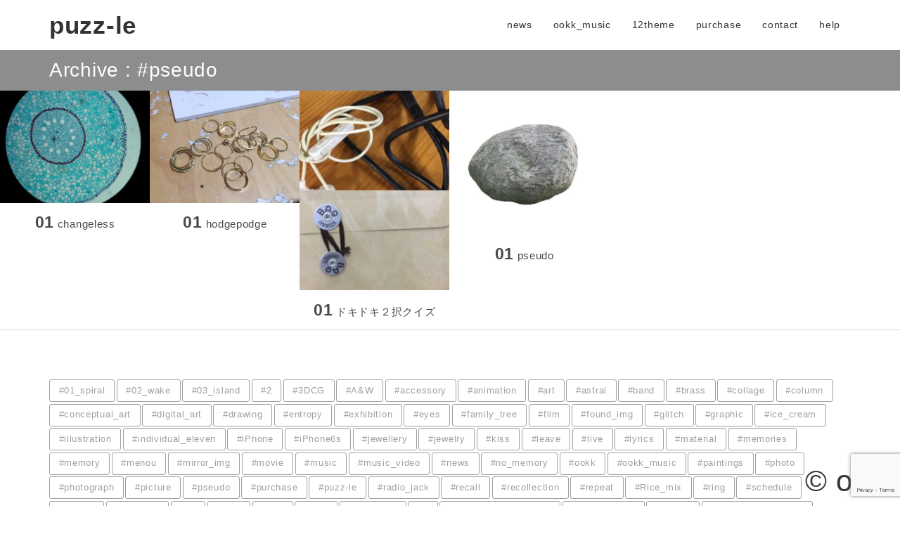

--- FILE ---
content_type: text/html; charset=UTF-8
request_url: https://puzz-le.org/tag/pseudo/
body_size: 11416
content:
<!DOCTYPE html>
<html lang="ja">
<head>
	<meta charset="UTF-8">
	<meta name="viewport" content="width=device-width, initial-scale=1">
	<meta name='robots' content='index, follow, max-image-preview:large, max-snippet:-1, max-video-preview:-1' />
	<style>img:is([sizes="auto" i], [sizes^="auto," i]) { contain-intrinsic-size: 3000px 1500px }</style>
	
	<!-- This site is optimized with the Yoast SEO plugin v25.0 - https://yoast.com/wordpress/plugins/seo/ -->
	<title>pseudo アーカイブ - puzz-le.org</title>
	<meta name="description" content="ookkとは様々なイメージに対してラベリングすることができるタグの総称である。 ookk自体に意味は持たない。puzz-leとはookkを陳列する装置である。ookkのタグを共有する為にはpuzz-le内でイメージを公開しなければならない。puzz-leで公開されていないookkタグはookkとは何ら関係ないものとする。それ以外のookkタグの使用方法は自由である。puzz-leでは毎月テーマ（１２のテーマ）を設けてookkを公開していくものとする。公開されるイメージはテーマに則る事を前提とする。" />
	<link rel="canonical" href="https://puzz-le.org/tag/pseudo/" />
	<meta property="og:locale" content="ja_JP" />
	<meta property="og:type" content="article" />
	<meta property="og:title" content="pseudo アーカイブ - puzz-le.org" />
	<meta property="og:description" content="ookkとは様々なイメージに対してラベリングすることができるタグの総称である。 ookk自体に意味は持たない。puzz-leとはookkを陳列する装置である。ookkのタグを共有する為にはpuzz-le内でイメージを公開しなければならない。puzz-leで公開されていないookkタグはookkとは何ら関係ないものとする。それ以外のookkタグの使用方法は自由である。puzz-leでは毎月テーマ（１２のテーマ）を設けてookkを公開していくものとする。公開されるイメージはテーマに則る事を前提とする。" />
	<meta property="og:url" content="https://puzz-le.org/tag/pseudo/" />
	<meta property="og:site_name" content="puzz-le.org" />
	<meta property="og:image" content="https://puzz-le.org/wp-content/uploads/2018/06/ookkogp.jpg" />
	<meta property="og:image:width" content="900" />
	<meta property="og:image:height" content="544" />
	<meta property="og:image:type" content="image/jpeg" />
	<meta name="twitter:card" content="summary_large_image" />
	<meta name="twitter:site" content="@ookk_japan" />
	<script type="application/ld+json" class="yoast-schema-graph">{"@context":"https://schema.org","@graph":[{"@type":"CollectionPage","@id":"https://puzz-le.org/tag/pseudo/","url":"https://puzz-le.org/tag/pseudo/","name":"pseudo アーカイブ - puzz-le.org","isPartOf":{"@id":"https://puzz-le.org/#website"},"primaryImageOfPage":{"@id":"https://puzz-le.org/tag/pseudo/#primaryimage"},"image":{"@id":"https://puzz-le.org/tag/pseudo/#primaryimage"},"thumbnailUrl":"https://puzz-le.org/wp-content/uploads/2018/06/tumblr_l863jbGfFb1qb3iw0o1_640.jpg","description":"ookkとは様々なイメージに対してラベリングすることができるタグの総称である。 ookk自体に意味は持たない。puzz-leとはookkを陳列する装置である。ookkのタグを共有する為にはpuzz-le内でイメージを公開しなければならない。puzz-leで公開されていないookkタグはookkとは何ら関係ないものとする。それ以外のookkタグの使用方法は自由である。puzz-leでは毎月テーマ（１２のテーマ）を設けてookkを公開していくものとする。公開されるイメージはテーマに則る事を前提とする。","breadcrumb":{"@id":"https://puzz-le.org/tag/pseudo/#breadcrumb"},"inLanguage":"ja"},{"@type":"ImageObject","inLanguage":"ja","@id":"https://puzz-le.org/tag/pseudo/#primaryimage","url":"https://puzz-le.org/wp-content/uploads/2018/06/tumblr_l863jbGfFb1qb3iw0o1_640.jpg","contentUrl":"https://puzz-le.org/wp-content/uploads/2018/06/tumblr_l863jbGfFb1qb3iw0o1_640.jpg","width":640,"height":480},{"@type":"BreadcrumbList","@id":"https://puzz-le.org/tag/pseudo/#breadcrumb","itemListElement":[{"@type":"ListItem","position":1,"name":"ホーム","item":"https://puzz-le.org/"},{"@type":"ListItem","position":2,"name":"pseudo"}]},{"@type":"WebSite","@id":"https://puzz-le.org/#website","url":"https://puzz-le.org/","name":"puzz-le.org","description":"ookkとは様々なイメージに対してラベリングすることができるタグの総称である。 ookk自体に意味は持たない。puzz-leとはookkを陳列する装置である。ookkのタグを共有する為にはpuzz-le内でイメージを公開しなければならない。puzz-leで公開されていないookkタグはookkとは何ら関係ないものとする。それ以外のookkタグの使用方法は自由である。puzz-leでは毎月テーマ（１２のテーマ）を設けてookkを公開していくものとする。公開されるイメージはテーマに則る事を前提とする。","potentialAction":[{"@type":"SearchAction","target":{"@type":"EntryPoint","urlTemplate":"https://puzz-le.org/?s={search_term_string}"},"query-input":{"@type":"PropertyValueSpecification","valueRequired":true,"valueName":"search_term_string"}}],"inLanguage":"ja"}]}</script>
	<!-- / Yoast SEO plugin. -->


<link rel='dns-prefetch' href='//stats.wp.com' />
<link rel='dns-prefetch' href='//v0.wordpress.com' />
<link rel="alternate" type="application/rss+xml" title="puzz-le.org &raquo; フィード" href="https://puzz-le.org/feed/" />
<link rel="alternate" type="application/rss+xml" title="puzz-le.org &raquo; コメントフィード" href="https://puzz-le.org/comments/feed/" />
<link rel="alternate" type="application/rss+xml" title="puzz-le.org &raquo; pseudo タグのフィード" href="https://puzz-le.org/tag/pseudo/feed/" />
<script type="text/javascript">
/* <![CDATA[ */
window._wpemojiSettings = {"baseUrl":"https:\/\/s.w.org\/images\/core\/emoji\/16.0.1\/72x72\/","ext":".png","svgUrl":"https:\/\/s.w.org\/images\/core\/emoji\/16.0.1\/svg\/","svgExt":".svg","source":{"concatemoji":"https:\/\/puzz-le.org\/wp-includes\/js\/wp-emoji-release.min.js?ver=6.8.3"}};
/*! This file is auto-generated */
!function(s,n){var o,i,e;function c(e){try{var t={supportTests:e,timestamp:(new Date).valueOf()};sessionStorage.setItem(o,JSON.stringify(t))}catch(e){}}function p(e,t,n){e.clearRect(0,0,e.canvas.width,e.canvas.height),e.fillText(t,0,0);var t=new Uint32Array(e.getImageData(0,0,e.canvas.width,e.canvas.height).data),a=(e.clearRect(0,0,e.canvas.width,e.canvas.height),e.fillText(n,0,0),new Uint32Array(e.getImageData(0,0,e.canvas.width,e.canvas.height).data));return t.every(function(e,t){return e===a[t]})}function u(e,t){e.clearRect(0,0,e.canvas.width,e.canvas.height),e.fillText(t,0,0);for(var n=e.getImageData(16,16,1,1),a=0;a<n.data.length;a++)if(0!==n.data[a])return!1;return!0}function f(e,t,n,a){switch(t){case"flag":return n(e,"\ud83c\udff3\ufe0f\u200d\u26a7\ufe0f","\ud83c\udff3\ufe0f\u200b\u26a7\ufe0f")?!1:!n(e,"\ud83c\udde8\ud83c\uddf6","\ud83c\udde8\u200b\ud83c\uddf6")&&!n(e,"\ud83c\udff4\udb40\udc67\udb40\udc62\udb40\udc65\udb40\udc6e\udb40\udc67\udb40\udc7f","\ud83c\udff4\u200b\udb40\udc67\u200b\udb40\udc62\u200b\udb40\udc65\u200b\udb40\udc6e\u200b\udb40\udc67\u200b\udb40\udc7f");case"emoji":return!a(e,"\ud83e\udedf")}return!1}function g(e,t,n,a){var r="undefined"!=typeof WorkerGlobalScope&&self instanceof WorkerGlobalScope?new OffscreenCanvas(300,150):s.createElement("canvas"),o=r.getContext("2d",{willReadFrequently:!0}),i=(o.textBaseline="top",o.font="600 32px Arial",{});return e.forEach(function(e){i[e]=t(o,e,n,a)}),i}function t(e){var t=s.createElement("script");t.src=e,t.defer=!0,s.head.appendChild(t)}"undefined"!=typeof Promise&&(o="wpEmojiSettingsSupports",i=["flag","emoji"],n.supports={everything:!0,everythingExceptFlag:!0},e=new Promise(function(e){s.addEventListener("DOMContentLoaded",e,{once:!0})}),new Promise(function(t){var n=function(){try{var e=JSON.parse(sessionStorage.getItem(o));if("object"==typeof e&&"number"==typeof e.timestamp&&(new Date).valueOf()<e.timestamp+604800&&"object"==typeof e.supportTests)return e.supportTests}catch(e){}return null}();if(!n){if("undefined"!=typeof Worker&&"undefined"!=typeof OffscreenCanvas&&"undefined"!=typeof URL&&URL.createObjectURL&&"undefined"!=typeof Blob)try{var e="postMessage("+g.toString()+"("+[JSON.stringify(i),f.toString(),p.toString(),u.toString()].join(",")+"));",a=new Blob([e],{type:"text/javascript"}),r=new Worker(URL.createObjectURL(a),{name:"wpTestEmojiSupports"});return void(r.onmessage=function(e){c(n=e.data),r.terminate(),t(n)})}catch(e){}c(n=g(i,f,p,u))}t(n)}).then(function(e){for(var t in e)n.supports[t]=e[t],n.supports.everything=n.supports.everything&&n.supports[t],"flag"!==t&&(n.supports.everythingExceptFlag=n.supports.everythingExceptFlag&&n.supports[t]);n.supports.everythingExceptFlag=n.supports.everythingExceptFlag&&!n.supports.flag,n.DOMReady=!1,n.readyCallback=function(){n.DOMReady=!0}}).then(function(){return e}).then(function(){var e;n.supports.everything||(n.readyCallback(),(e=n.source||{}).concatemoji?t(e.concatemoji):e.wpemoji&&e.twemoji&&(t(e.twemoji),t(e.wpemoji)))}))}((window,document),window._wpemojiSettings);
/* ]]> */
</script>
<style id='wp-emoji-styles-inline-css' type='text/css'>

	img.wp-smiley, img.emoji {
		display: inline !important;
		border: none !important;
		box-shadow: none !important;
		height: 1em !important;
		width: 1em !important;
		margin: 0 0.07em !important;
		vertical-align: -0.1em !important;
		background: none !important;
		padding: 0 !important;
	}
</style>
<link rel='stylesheet' id='wp-block-library-css' href='https://puzz-le.org/wp-includes/css/dist/block-library/style.min.css?ver=6.8.3' type='text/css' media='all' />
<style id='classic-theme-styles-inline-css' type='text/css'>
/*! This file is auto-generated */
.wp-block-button__link{color:#fff;background-color:#32373c;border-radius:9999px;box-shadow:none;text-decoration:none;padding:calc(.667em + 2px) calc(1.333em + 2px);font-size:1.125em}.wp-block-file__button{background:#32373c;color:#fff;text-decoration:none}
</style>
<link rel='stylesheet' id='mediaelement-css' href='https://puzz-le.org/wp-includes/js/mediaelement/mediaelementplayer-legacy.min.css?ver=4.2.17' type='text/css' media='all' />
<link rel='stylesheet' id='wp-mediaelement-css' href='https://puzz-le.org/wp-includes/js/mediaelement/wp-mediaelement.min.css?ver=6.8.3' type='text/css' media='all' />
<style id='jetpack-sharing-buttons-style-inline-css' type='text/css'>
.jetpack-sharing-buttons__services-list{display:flex;flex-direction:row;flex-wrap:wrap;gap:0;list-style-type:none;margin:5px;padding:0}.jetpack-sharing-buttons__services-list.has-small-icon-size{font-size:12px}.jetpack-sharing-buttons__services-list.has-normal-icon-size{font-size:16px}.jetpack-sharing-buttons__services-list.has-large-icon-size{font-size:24px}.jetpack-sharing-buttons__services-list.has-huge-icon-size{font-size:36px}@media print{.jetpack-sharing-buttons__services-list{display:none!important}}.editor-styles-wrapper .wp-block-jetpack-sharing-buttons{gap:0;padding-inline-start:0}ul.jetpack-sharing-buttons__services-list.has-background{padding:1.25em 2.375em}
</style>
<style id='global-styles-inline-css' type='text/css'>
:root{--wp--preset--aspect-ratio--square: 1;--wp--preset--aspect-ratio--4-3: 4/3;--wp--preset--aspect-ratio--3-4: 3/4;--wp--preset--aspect-ratio--3-2: 3/2;--wp--preset--aspect-ratio--2-3: 2/3;--wp--preset--aspect-ratio--16-9: 16/9;--wp--preset--aspect-ratio--9-16: 9/16;--wp--preset--color--black: #000000;--wp--preset--color--cyan-bluish-gray: #abb8c3;--wp--preset--color--white: #ffffff;--wp--preset--color--pale-pink: #f78da7;--wp--preset--color--vivid-red: #cf2e2e;--wp--preset--color--luminous-vivid-orange: #ff6900;--wp--preset--color--luminous-vivid-amber: #fcb900;--wp--preset--color--light-green-cyan: #7bdcb5;--wp--preset--color--vivid-green-cyan: #00d084;--wp--preset--color--pale-cyan-blue: #8ed1fc;--wp--preset--color--vivid-cyan-blue: #0693e3;--wp--preset--color--vivid-purple: #9b51e0;--wp--preset--gradient--vivid-cyan-blue-to-vivid-purple: linear-gradient(135deg,rgba(6,147,227,1) 0%,rgb(155,81,224) 100%);--wp--preset--gradient--light-green-cyan-to-vivid-green-cyan: linear-gradient(135deg,rgb(122,220,180) 0%,rgb(0,208,130) 100%);--wp--preset--gradient--luminous-vivid-amber-to-luminous-vivid-orange: linear-gradient(135deg,rgba(252,185,0,1) 0%,rgba(255,105,0,1) 100%);--wp--preset--gradient--luminous-vivid-orange-to-vivid-red: linear-gradient(135deg,rgba(255,105,0,1) 0%,rgb(207,46,46) 100%);--wp--preset--gradient--very-light-gray-to-cyan-bluish-gray: linear-gradient(135deg,rgb(238,238,238) 0%,rgb(169,184,195) 100%);--wp--preset--gradient--cool-to-warm-spectrum: linear-gradient(135deg,rgb(74,234,220) 0%,rgb(151,120,209) 20%,rgb(207,42,186) 40%,rgb(238,44,130) 60%,rgb(251,105,98) 80%,rgb(254,248,76) 100%);--wp--preset--gradient--blush-light-purple: linear-gradient(135deg,rgb(255,206,236) 0%,rgb(152,150,240) 100%);--wp--preset--gradient--blush-bordeaux: linear-gradient(135deg,rgb(254,205,165) 0%,rgb(254,45,45) 50%,rgb(107,0,62) 100%);--wp--preset--gradient--luminous-dusk: linear-gradient(135deg,rgb(255,203,112) 0%,rgb(199,81,192) 50%,rgb(65,88,208) 100%);--wp--preset--gradient--pale-ocean: linear-gradient(135deg,rgb(255,245,203) 0%,rgb(182,227,212) 50%,rgb(51,167,181) 100%);--wp--preset--gradient--electric-grass: linear-gradient(135deg,rgb(202,248,128) 0%,rgb(113,206,126) 100%);--wp--preset--gradient--midnight: linear-gradient(135deg,rgb(2,3,129) 0%,rgb(40,116,252) 100%);--wp--preset--font-size--small: 13px;--wp--preset--font-size--medium: 20px;--wp--preset--font-size--large: 36px;--wp--preset--font-size--x-large: 42px;--wp--preset--spacing--20: 0.44rem;--wp--preset--spacing--30: 0.67rem;--wp--preset--spacing--40: 1rem;--wp--preset--spacing--50: 1.5rem;--wp--preset--spacing--60: 2.25rem;--wp--preset--spacing--70: 3.38rem;--wp--preset--spacing--80: 5.06rem;--wp--preset--shadow--natural: 6px 6px 9px rgba(0, 0, 0, 0.2);--wp--preset--shadow--deep: 12px 12px 50px rgba(0, 0, 0, 0.4);--wp--preset--shadow--sharp: 6px 6px 0px rgba(0, 0, 0, 0.2);--wp--preset--shadow--outlined: 6px 6px 0px -3px rgba(255, 255, 255, 1), 6px 6px rgba(0, 0, 0, 1);--wp--preset--shadow--crisp: 6px 6px 0px rgba(0, 0, 0, 1);}:where(.is-layout-flex){gap: 0.5em;}:where(.is-layout-grid){gap: 0.5em;}body .is-layout-flex{display: flex;}.is-layout-flex{flex-wrap: wrap;align-items: center;}.is-layout-flex > :is(*, div){margin: 0;}body .is-layout-grid{display: grid;}.is-layout-grid > :is(*, div){margin: 0;}:where(.wp-block-columns.is-layout-flex){gap: 2em;}:where(.wp-block-columns.is-layout-grid){gap: 2em;}:where(.wp-block-post-template.is-layout-flex){gap: 1.25em;}:where(.wp-block-post-template.is-layout-grid){gap: 1.25em;}.has-black-color{color: var(--wp--preset--color--black) !important;}.has-cyan-bluish-gray-color{color: var(--wp--preset--color--cyan-bluish-gray) !important;}.has-white-color{color: var(--wp--preset--color--white) !important;}.has-pale-pink-color{color: var(--wp--preset--color--pale-pink) !important;}.has-vivid-red-color{color: var(--wp--preset--color--vivid-red) !important;}.has-luminous-vivid-orange-color{color: var(--wp--preset--color--luminous-vivid-orange) !important;}.has-luminous-vivid-amber-color{color: var(--wp--preset--color--luminous-vivid-amber) !important;}.has-light-green-cyan-color{color: var(--wp--preset--color--light-green-cyan) !important;}.has-vivid-green-cyan-color{color: var(--wp--preset--color--vivid-green-cyan) !important;}.has-pale-cyan-blue-color{color: var(--wp--preset--color--pale-cyan-blue) !important;}.has-vivid-cyan-blue-color{color: var(--wp--preset--color--vivid-cyan-blue) !important;}.has-vivid-purple-color{color: var(--wp--preset--color--vivid-purple) !important;}.has-black-background-color{background-color: var(--wp--preset--color--black) !important;}.has-cyan-bluish-gray-background-color{background-color: var(--wp--preset--color--cyan-bluish-gray) !important;}.has-white-background-color{background-color: var(--wp--preset--color--white) !important;}.has-pale-pink-background-color{background-color: var(--wp--preset--color--pale-pink) !important;}.has-vivid-red-background-color{background-color: var(--wp--preset--color--vivid-red) !important;}.has-luminous-vivid-orange-background-color{background-color: var(--wp--preset--color--luminous-vivid-orange) !important;}.has-luminous-vivid-amber-background-color{background-color: var(--wp--preset--color--luminous-vivid-amber) !important;}.has-light-green-cyan-background-color{background-color: var(--wp--preset--color--light-green-cyan) !important;}.has-vivid-green-cyan-background-color{background-color: var(--wp--preset--color--vivid-green-cyan) !important;}.has-pale-cyan-blue-background-color{background-color: var(--wp--preset--color--pale-cyan-blue) !important;}.has-vivid-cyan-blue-background-color{background-color: var(--wp--preset--color--vivid-cyan-blue) !important;}.has-vivid-purple-background-color{background-color: var(--wp--preset--color--vivid-purple) !important;}.has-black-border-color{border-color: var(--wp--preset--color--black) !important;}.has-cyan-bluish-gray-border-color{border-color: var(--wp--preset--color--cyan-bluish-gray) !important;}.has-white-border-color{border-color: var(--wp--preset--color--white) !important;}.has-pale-pink-border-color{border-color: var(--wp--preset--color--pale-pink) !important;}.has-vivid-red-border-color{border-color: var(--wp--preset--color--vivid-red) !important;}.has-luminous-vivid-orange-border-color{border-color: var(--wp--preset--color--luminous-vivid-orange) !important;}.has-luminous-vivid-amber-border-color{border-color: var(--wp--preset--color--luminous-vivid-amber) !important;}.has-light-green-cyan-border-color{border-color: var(--wp--preset--color--light-green-cyan) !important;}.has-vivid-green-cyan-border-color{border-color: var(--wp--preset--color--vivid-green-cyan) !important;}.has-pale-cyan-blue-border-color{border-color: var(--wp--preset--color--pale-cyan-blue) !important;}.has-vivid-cyan-blue-border-color{border-color: var(--wp--preset--color--vivid-cyan-blue) !important;}.has-vivid-purple-border-color{border-color: var(--wp--preset--color--vivid-purple) !important;}.has-vivid-cyan-blue-to-vivid-purple-gradient-background{background: var(--wp--preset--gradient--vivid-cyan-blue-to-vivid-purple) !important;}.has-light-green-cyan-to-vivid-green-cyan-gradient-background{background: var(--wp--preset--gradient--light-green-cyan-to-vivid-green-cyan) !important;}.has-luminous-vivid-amber-to-luminous-vivid-orange-gradient-background{background: var(--wp--preset--gradient--luminous-vivid-amber-to-luminous-vivid-orange) !important;}.has-luminous-vivid-orange-to-vivid-red-gradient-background{background: var(--wp--preset--gradient--luminous-vivid-orange-to-vivid-red) !important;}.has-very-light-gray-to-cyan-bluish-gray-gradient-background{background: var(--wp--preset--gradient--very-light-gray-to-cyan-bluish-gray) !important;}.has-cool-to-warm-spectrum-gradient-background{background: var(--wp--preset--gradient--cool-to-warm-spectrum) !important;}.has-blush-light-purple-gradient-background{background: var(--wp--preset--gradient--blush-light-purple) !important;}.has-blush-bordeaux-gradient-background{background: var(--wp--preset--gradient--blush-bordeaux) !important;}.has-luminous-dusk-gradient-background{background: var(--wp--preset--gradient--luminous-dusk) !important;}.has-pale-ocean-gradient-background{background: var(--wp--preset--gradient--pale-ocean) !important;}.has-electric-grass-gradient-background{background: var(--wp--preset--gradient--electric-grass) !important;}.has-midnight-gradient-background{background: var(--wp--preset--gradient--midnight) !important;}.has-small-font-size{font-size: var(--wp--preset--font-size--small) !important;}.has-medium-font-size{font-size: var(--wp--preset--font-size--medium) !important;}.has-large-font-size{font-size: var(--wp--preset--font-size--large) !important;}.has-x-large-font-size{font-size: var(--wp--preset--font-size--x-large) !important;}
:where(.wp-block-post-template.is-layout-flex){gap: 1.25em;}:where(.wp-block-post-template.is-layout-grid){gap: 1.25em;}
:where(.wp-block-columns.is-layout-flex){gap: 2em;}:where(.wp-block-columns.is-layout-grid){gap: 2em;}
:root :where(.wp-block-pullquote){font-size: 1.5em;line-height: 1.6;}
</style>
<link rel='stylesheet' id='contact-form-7-css' href='https://puzz-le.org/wp-content/plugins/contact-form-7/includes/css/styles.css?ver=6.0.6' type='text/css' media='all' />
<link rel='stylesheet' id='puzzle-style-css' href='https://puzz-le.org/wp-content/themes/puzz-le.org/style.css?ver=6.8.3' type='text/css' media='all' />
<link rel='stylesheet' id='taxopress-frontend-css-css' href='https://puzz-le.org/wp-content/plugins/simple-tags/assets/frontend/css/frontend.css?ver=3.33.0' type='text/css' media='all' />
<style id='akismet-widget-style-inline-css' type='text/css'>

			.a-stats {
				--akismet-color-mid-green: #357b49;
				--akismet-color-white: #fff;
				--akismet-color-light-grey: #f6f7f7;

				max-width: 350px;
				width: auto;
			}

			.a-stats * {
				all: unset;
				box-sizing: border-box;
			}

			.a-stats strong {
				font-weight: 600;
			}

			.a-stats a.a-stats__link,
			.a-stats a.a-stats__link:visited,
			.a-stats a.a-stats__link:active {
				background: var(--akismet-color-mid-green);
				border: none;
				box-shadow: none;
				border-radius: 8px;
				color: var(--akismet-color-white);
				cursor: pointer;
				display: block;
				font-family: -apple-system, BlinkMacSystemFont, 'Segoe UI', 'Roboto', 'Oxygen-Sans', 'Ubuntu', 'Cantarell', 'Helvetica Neue', sans-serif;
				font-weight: 500;
				padding: 12px;
				text-align: center;
				text-decoration: none;
				transition: all 0.2s ease;
			}

			/* Extra specificity to deal with TwentyTwentyOne focus style */
			.widget .a-stats a.a-stats__link:focus {
				background: var(--akismet-color-mid-green);
				color: var(--akismet-color-white);
				text-decoration: none;
			}

			.a-stats a.a-stats__link:hover {
				filter: brightness(110%);
				box-shadow: 0 4px 12px rgba(0, 0, 0, 0.06), 0 0 2px rgba(0, 0, 0, 0.16);
			}

			.a-stats .count {
				color: var(--akismet-color-white);
				display: block;
				font-size: 1.5em;
				line-height: 1.4;
				padding: 0 13px;
				white-space: nowrap;
			}
		
</style>
<link rel='stylesheet' id='wp-pagenavi-css' href='https://puzz-le.org/wp-content/plugins/wp-pagenavi/pagenavi-css.css?ver=2.70' type='text/css' media='all' />
<script type="text/javascript" src="https://puzz-le.org/wp-includes/js/jquery/jquery.min.js?ver=3.7.1" id="jquery-core-js"></script>
<script type="text/javascript" src="https://puzz-le.org/wp-includes/js/jquery/jquery-migrate.min.js?ver=3.4.1" id="jquery-migrate-js"></script>
<script type="text/javascript" src="https://puzz-le.org/wp-content/plugins/simple-tags/assets/frontend/js/frontend.js?ver=3.33.0" id="taxopress-frontend-js-js"></script>
<link rel="https://api.w.org/" href="https://puzz-le.org/wp-json/" /><link rel="alternate" title="JSON" type="application/json" href="https://puzz-le.org/wp-json/wp/v2/tags/17" /><link rel="EditURI" type="application/rsd+xml" title="RSD" href="https://puzz-le.org/xmlrpc.php?rsd" />
	<style>img#wpstats{display:none}</style>
		<style type="text/css">.recentcomments a{display:inline !important;padding:0 !important;margin:0 !important;}</style>	<!-- Google Tag Manager -->
	<script>(function(w,d,s,l,i){w[l]=w[l]||[];w[l].push({'gtm.start':
	new Date().getTime(),event:'gtm.js'});var f=d.getElementsByTagName(s)[0],
	j=d.createElement(s),dl=l!='dataLayer'?'&l='+l:'';j.async=true;j.src=
	'https://www.googletagmanager.com/gtm.js?id='+i+dl;f.parentNode.insertBefore(j,f);
	})(window,document,'script','dataLayer','GTM-5MMQ56H');</script>
	<!-- End Google Tag Manager -->
	<!-- Global site tag (gtag.js) - Google Analytics -->
	<script async src="https://www.googletagmanager.com/gtag/js?id=UA-4285181-12"></script>
	<script>
	  window.dataLayer = window.dataLayer || [];
	  function gtag(){dataLayer.push(arguments);}
	  gtag('js', new Date());
	  gtag('config', 'UA-4285181-12');
	</script>
	<!-- End Google Analytics -->
</head>

<body class="archive tag tag-pseudo tag-17 wp-theme-puzz-leorg group-blog">
<!-- Google Tag Manager (noscript) -->
<noscript><iframe src="https://www.googletagmanager.com/ns.html?id=GTM-5MMQ56H"
height="0" width="0" style="display:none;visibility:hidden"></iframe></noscript>
<!-- End Google Tag Manager (noscript) -->
<div id="page" class="hfeed site">
	<a class="skip-link screen-reader-text" href="#content">Skip to content</a>

	<header id="masthead" class="site-header b-header" role="banner">
		<div class="site-branding container b-header__container">
			<h1 class="b-header__siteTitle"><a href="https://puzz-le.org/" rel="home">puzz-le</a></h1>

			<div class="navbar-header">
				<button type="button" class="navbar-toggle b-header__btn" data-toggle="collapse" data-target="#bs-example-navbar-collapse-1">
					<span class="sr-only">Toggle Navigation</span>
					<span class="icon-bar"></span>
					<span class="icon-bar"></span>
					<span class="icon-bar"></span>
				</button>
			</div>

			<nav class="navbar navbar-default b-header__nav" role="navigation">
				<div id="bs-example-navbar-collapse-1" class="collapse navbar-collapse navbar-ex1-collapse"><ul id="menu-main-menu" class="nav navbar-nav"><li id="menu-item-6" class="menu-item menu-item-type-custom menu-item-object-custom menu-item-6"><a href="https://puzz-le.org/tag/news/">news</a></li>
<li id="menu-item-79" class="menu-item menu-item-type-custom menu-item-object-custom menu-item-79"><a href="https://puzz-le.org/tag/ookk_music/">ookk_music</a></li>
<li id="menu-item-198" class="menu-item menu-item-type-post_type menu-item-object-page menu-item-198"><a href="https://puzz-le.org/12theme/">12theme</a></li>
<li id="menu-item-86" class="menu-item menu-item-type-custom menu-item-object-custom menu-item-86"><a href="https://puzz-le.org/tag/purchase/">purchase</a></li>
<li id="menu-item-69" class="menu-item menu-item-type-post_type menu-item-object-page menu-item-69"><a href="https://puzz-le.org/contact/">contact</a></li>
<li id="menu-item-337" class="menu-item menu-item-type-post_type menu-item-object-page menu-item-337"><a href="https://puzz-le.org/help/">help</a></li>
</ul></div>			</nav>
		</div>
	</header>

	<div id="content" class="site-content  site-content--pages">

	<div id="primary" class="content-area">
		<main id="main" class="site-main" role="main">
			<header class="b-pageHeader">
				<div class="container">
					<h1 class="b-pageHeader__title">
						Archive : #pseudo					</h1>
				</div>
			</header>

			<section id="js-grid">
<a id="post-707" class="col-xs-6 col-md-3 col-lg-2 b-article post-707 post type-post status-publish format-standard has-post-thumbnail hentry category-all tag-01_spiral tag-memories tag-memory tag-no_memory tag-ookk tag-pseudo tag-ui tag-ui_p" href="https://puzz-le.org/you-havent-changed/">
	<div class="b-article__thumbnail">
		<img src="https://puzz-le.org/wp-content/uploads/2018/06/tumblr_l863jbGfFb1qb3iw0o1_640-300x225.jpg" alt="no_memory">
	</div>

	<h3 class="b-article__ttl"><span class="b-article__ttlStrong">01</span> changeless</h3>
</a>

<a id="post-143" class="col-xs-6 col-md-3 col-lg-2 b-article post-143 post type-post status-publish format-standard has-post-thumbnail hentry category-all tag-01_spiral tag-accessory tag-brass tag-iphone6s tag-jewellery tag-jewelry tag-material tag-ookk tag-photo tag-pseudo tag-purchase tag-ring tag-ui tag-ui_j" href="https://puzz-le.org/hodgepodge/">
	<div class="b-article__thumbnail">
		<img src="https://puzz-le.org/wp-content/uploads/2018/05/IMG_9843-300x225.jpg" alt="hodgepodge">
	</div>

	<h3 class="b-article__ttl"><span class="b-article__ttlStrong">01</span> hodgepodge</h3>
</a>

<a id="post-112" class="col-xs-6 col-md-3 col-lg-2 b-article post-112 post type-post status-publish format-standard has-post-thumbnail hentry category-all tag-01_spiral tag-11 tag-conceptual_art tag-iphone6s tag-ookk tag-photo tag-photograph tag-pseudo tag-ui tag-ui_p tag-25" href="https://puzz-le.org/112-2/">
	<div class="b-article__thumbnail">
		<img src="https://puzz-le.org/wp-content/uploads/2018/05/IMG_9932-225x300.jpg" alt="ドキドキ２択クイズ">
	</div>

	<h3 class="b-article__ttl"><span class="b-article__ttlStrong">01</span> ドキドキ２択クイズ</h3>
</a>

<a id="post-78" class="col-xs-6 col-md-3 col-lg-2 b-article post-78 post type-post status-publish format-standard has-post-thumbnail hentry category-all tag-01_spiral tag-11 tag-iphone tag-iphone6s tag-material tag-ookk tag-photograph tag-pseudo tag-search tag-ui tag-ui_p" href="https://puzz-le.org/no-title/">
	<div class="b-article__thumbnail">
		<img src="https://puzz-le.org/wp-content/uploads/2018/05/スクリーンショット-2018-05-27-18.28.31-1-300x288.png" alt="pseudo">
	</div>

	<h3 class="b-article__ttl"><span class="b-article__ttlStrong">01</span> pseudo</h3>
</a>
</section>
					</main>
	</div>

	</div>

  <div class="b-copy">
    <p class="b-copy__info">© ookk</p>
  </div>

	<footer id="js-footer" class="b-footer" role="contentinfo">
		<div class="container">
      <div class="b-footer__search">
        <form method="get" id="searchform" action="https://puzz-le.org">
          <input type="hidden" name="s" id="s" placeholder="検索" />
          <input type="checkbox" id="01_spiral" name="post_tag[]" value="01_spiral"><label for="01_spiral" class="js-checkbox b-footer__checkBox">#01_spiral</label><input type="checkbox" id="02_wake" name="post_tag[]" value="02_wake"><label for="02_wake" class="js-checkbox b-footer__checkBox">#02_wake</label><input type="checkbox" id="03_island" name="post_tag[]" value="03_island"><label for="03_island" class="js-checkbox b-footer__checkBox">#03_island</label><input type="checkbox" id="2" name="post_tag[]" value="2"><label for="2" class="js-checkbox b-footer__checkBox">#2</label><input type="checkbox" id="3dcg" name="post_tag[]" value="3dcg"><label for="3dcg" class="js-checkbox b-footer__checkBox">#3DCG</label><input type="checkbox" id="aw" name="post_tag[]" value="aw"><label for="aw" class="js-checkbox b-footer__checkBox">#A&amp;W</label><input type="checkbox" id="accessory" name="post_tag[]" value="accessory"><label for="accessory" class="js-checkbox b-footer__checkBox">#accessory</label><input type="checkbox" id="animation" name="post_tag[]" value="animation"><label for="animation" class="js-checkbox b-footer__checkBox">#animation</label><input type="checkbox" id="art" name="post_tag[]" value="art"><label for="art" class="js-checkbox b-footer__checkBox">#art</label><input type="checkbox" id="astral" name="post_tag[]" value="astral"><label for="astral" class="js-checkbox b-footer__checkBox">#astral</label><input type="checkbox" id="band" name="post_tag[]" value="band"><label for="band" class="js-checkbox b-footer__checkBox">#band</label><input type="checkbox" id="brass" name="post_tag[]" value="brass"><label for="brass" class="js-checkbox b-footer__checkBox">#brass</label><input type="checkbox" id="collage" name="post_tag[]" value="collage"><label for="collage" class="js-checkbox b-footer__checkBox">#collage</label><input type="checkbox" id="column" name="post_tag[]" value="column"><label for="column" class="js-checkbox b-footer__checkBox">#column</label><input type="checkbox" id="conceptual_art" name="post_tag[]" value="conceptual_art"><label for="conceptual_art" class="js-checkbox b-footer__checkBox">#conceptual_art</label><input type="checkbox" id="digital_art" name="post_tag[]" value="digital_art"><label for="digital_art" class="js-checkbox b-footer__checkBox">#digital_art</label><input type="checkbox" id="drawing" name="post_tag[]" value="drawing"><label for="drawing" class="js-checkbox b-footer__checkBox">#drawing</label><input type="checkbox" id="entropy" name="post_tag[]" value="entropy"><label for="entropy" class="js-checkbox b-footer__checkBox">#entropy</label><input type="checkbox" id="exhibition" name="post_tag[]" value="exhibition"><label for="exhibition" class="js-checkbox b-footer__checkBox">#exhibition</label><input type="checkbox" id="eyes" name="post_tag[]" value="eyes"><label for="eyes" class="js-checkbox b-footer__checkBox">#eyes</label><input type="checkbox" id="family-tree" name="post_tag[]" value="family-tree"><label for="family-tree" class="js-checkbox b-footer__checkBox">#family_tree</label><input type="checkbox" id="film" name="post_tag[]" value="film"><label for="film" class="js-checkbox b-footer__checkBox">#film</label><input type="checkbox" id="found_img" name="post_tag[]" value="found_img"><label for="found_img" class="js-checkbox b-footer__checkBox">#found_img</label><input type="checkbox" id="glitch" name="post_tag[]" value="glitch"><label for="glitch" class="js-checkbox b-footer__checkBox">#glitch</label><input type="checkbox" id="graphic" name="post_tag[]" value="graphic"><label for="graphic" class="js-checkbox b-footer__checkBox">#graphic</label><input type="checkbox" id="ice_cream" name="post_tag[]" value="ice_cream"><label for="ice_cream" class="js-checkbox b-footer__checkBox">#ice_cream</label><input type="checkbox" id="illustration" name="post_tag[]" value="illustration"><label for="illustration" class="js-checkbox b-footer__checkBox">#illustration</label><input type="checkbox" id="individual_eleven" name="post_tag[]" value="individual_eleven"><label for="individual_eleven" class="js-checkbox b-footer__checkBox">#individual_eleven</label><input type="checkbox" id="iphone" name="post_tag[]" value="iphone"><label for="iphone" class="js-checkbox b-footer__checkBox">#iPhone</label><input type="checkbox" id="iphone6s" name="post_tag[]" value="iphone6s"><label for="iphone6s" class="js-checkbox b-footer__checkBox">#iPhone6s</label><input type="checkbox" id="jewellery" name="post_tag[]" value="jewellery"><label for="jewellery" class="js-checkbox b-footer__checkBox">#jewellery</label><input type="checkbox" id="jewelry" name="post_tag[]" value="jewelry"><label for="jewelry" class="js-checkbox b-footer__checkBox">#jewelry</label><input type="checkbox" id="kiss" name="post_tag[]" value="kiss"><label for="kiss" class="js-checkbox b-footer__checkBox">#kiss</label><input type="checkbox" id="leave" name="post_tag[]" value="leave"><label for="leave" class="js-checkbox b-footer__checkBox">#leave</label><input type="checkbox" id="live" name="post_tag[]" value="live"><label for="live" class="js-checkbox b-footer__checkBox">#live</label><input type="checkbox" id="lyrics" name="post_tag[]" value="lyrics"><label for="lyrics" class="js-checkbox b-footer__checkBox">#lyrics</label><input type="checkbox" id="material" name="post_tag[]" value="material"><label for="material" class="js-checkbox b-footer__checkBox">#material</label><input type="checkbox" id="memories" name="post_tag[]" value="memories"><label for="memories" class="js-checkbox b-footer__checkBox">#memories</label><input type="checkbox" id="memory" name="post_tag[]" value="memory"><label for="memory" class="js-checkbox b-footer__checkBox">#memory</label><input type="checkbox" id="menou" name="post_tag[]" value="menou"><label for="menou" class="js-checkbox b-footer__checkBox">#menou</label><input type="checkbox" id="mirror_img" name="post_tag[]" value="mirror_img"><label for="mirror_img" class="js-checkbox b-footer__checkBox">#mirror_img</label><input type="checkbox" id="movie" name="post_tag[]" value="movie"><label for="movie" class="js-checkbox b-footer__checkBox">#movie</label><input type="checkbox" id="music" name="post_tag[]" value="music"><label for="music" class="js-checkbox b-footer__checkBox">#music</label><input type="checkbox" id="music_video" name="post_tag[]" value="music_video"><label for="music_video" class="js-checkbox b-footer__checkBox">#music_video</label><input type="checkbox" id="news" name="post_tag[]" value="news"><label for="news" class="js-checkbox b-footer__checkBox">#news</label><input type="checkbox" id="no_memory" name="post_tag[]" value="no_memory"><label for="no_memory" class="js-checkbox b-footer__checkBox">#no_memory</label><input type="checkbox" id="ookk" name="post_tag[]" value="ookk"><label for="ookk" class="js-checkbox b-footer__checkBox">#ookk</label><input type="checkbox" id="ookk_music" name="post_tag[]" value="ookk_music"><label for="ookk_music" class="js-checkbox b-footer__checkBox">#ookk_music</label><input type="checkbox" id="paintings" name="post_tag[]" value="paintings"><label for="paintings" class="js-checkbox b-footer__checkBox">#paintings</label><input type="checkbox" id="photo" name="post_tag[]" value="photo"><label for="photo" class="js-checkbox b-footer__checkBox">#photo</label><input type="checkbox" id="photograph" name="post_tag[]" value="photograph"><label for="photograph" class="js-checkbox b-footer__checkBox">#photograph</label><input type="checkbox" id="picture" name="post_tag[]" value="picture"><label for="picture" class="js-checkbox b-footer__checkBox">#picture</label><input type="checkbox" id="pseudo" name="post_tag[]" value="pseudo"><label for="pseudo" class="js-checkbox b-footer__checkBox">#pseudo</label><input type="checkbox" id="purchase" name="post_tag[]" value="purchase"><label for="purchase" class="js-checkbox b-footer__checkBox">#purchase</label><input type="checkbox" id="puzz-le" name="post_tag[]" value="puzz-le"><label for="puzz-le" class="js-checkbox b-footer__checkBox">#puzz-le</label><input type="checkbox" id="radio_jack" name="post_tag[]" value="radio_jack"><label for="radio_jack" class="js-checkbox b-footer__checkBox">#radio_jack</label><input type="checkbox" id="recall" name="post_tag[]" value="recall"><label for="recall" class="js-checkbox b-footer__checkBox">#recall</label><input type="checkbox" id="recollection" name="post_tag[]" value="recollection"><label for="recollection" class="js-checkbox b-footer__checkBox">#recollection</label><input type="checkbox" id="repeat" name="post_tag[]" value="repeat"><label for="repeat" class="js-checkbox b-footer__checkBox">#repeat</label><input type="checkbox" id="rice_mix" name="post_tag[]" value="rice_mix"><label for="rice_mix" class="js-checkbox b-footer__checkBox">#Rice_mix</label><input type="checkbox" id="ring" name="post_tag[]" value="ring"><label for="ring" class="js-checkbox b-footer__checkBox">#ring</label><input type="checkbox" id="schedule" name="post_tag[]" value="schedule"><label for="schedule" class="js-checkbox b-footer__checkBox">#schedule</label><input type="checkbox" id="search" name="post_tag[]" value="search"><label for="search" class="js-checkbox b-footer__checkBox">#search</label><input type="checkbox" id="systems" name="post_tag[]" value="systems"><label for="systems" class="js-checkbox b-footer__checkBox">#systems</label><input type="checkbox" id="ui" name="post_tag[]" value="ui"><label for="ui" class="js-checkbox b-footer__checkBox">#UI</label><input type="checkbox" id="ui_d" name="post_tag[]" value="ui_d"><label for="ui_d" class="js-checkbox b-footer__checkBox">#ui_d</label><input type="checkbox" id="ui_j" name="post_tag[]" value="ui_j"><label for="ui_j" class="js-checkbox b-footer__checkBox">#ui_j</label><input type="checkbox" id="ui_p" name="post_tag[]" value="ui_p"><label for="ui_p" class="js-checkbox b-footer__checkBox">#ui_p</label><input type="checkbox" id="video_art" name="post_tag[]" value="video_art"><label for="video_art" class="js-checkbox b-footer__checkBox">#video_art</label><input type="checkbox" id="y" name="post_tag[]" value="y"><label for="y" class="js-checkbox b-footer__checkBox">#y</label><input type="checkbox" id="%e3%82%a2%e3%83%bc%e3%83%88%e3%83%87%e3%82%a3%e3%83%ac%e3%82%af%e3%82%b7%e3%83%a7%e3%83%b3" name="post_tag[]" value="%e3%82%a2%e3%83%bc%e3%83%88%e3%83%87%e3%82%a3%e3%83%ac%e3%82%af%e3%82%b7%e3%83%a7%e3%83%b3"><label for="%e3%82%a2%e3%83%bc%e3%83%88%e3%83%87%e3%82%a3%e3%83%ac%e3%82%af%e3%82%b7%e3%83%a7%e3%83%b3" class="js-checkbox b-footer__checkBox">#アートディレクション</label><input type="checkbox" id="%e3%81%8a%e7%88%b6%e3%81%95%e3%82%93%e3%81%ae%e8%bb%8a" name="post_tag[]" value="%e3%81%8a%e7%88%b6%e3%81%95%e3%82%93%e3%81%ae%e8%bb%8a"><label for="%e3%81%8a%e7%88%b6%e3%81%95%e3%82%93%e3%81%ae%e8%bb%8a" class="js-checkbox b-footer__checkBox">#お父さんの車</label><input type="checkbox" id="%e3%82%ab%e3%83%84%e4%b8%bc" name="post_tag[]" value="%e3%82%ab%e3%83%84%e4%b8%bc"><label for="%e3%82%ab%e3%83%84%e4%b8%bc" class="js-checkbox b-footer__checkBox">#カツ丼</label><input type="checkbox" id="%e3%83%89%e3%82%ad%e3%83%89%e3%82%ad%ef%bc%92%e6%8a%9e%e3%82%af%e3%82%a4%e3%82%ba" name="post_tag[]" value="%e3%83%89%e3%82%ad%e3%83%89%e3%82%ad%ef%bc%92%e6%8a%9e%e3%82%af%e3%82%a4%e3%82%ba"><label for="%e3%83%89%e3%82%ad%e3%83%89%e3%82%ad%ef%bc%92%e6%8a%9e%e3%82%af%e3%82%a4%e3%82%ba" class="js-checkbox b-footer__checkBox">#ドキドキ２択クイズ</label><input type="checkbox" id="%e3%81%ae%e3%81%a3%e3%81%ba%e3%82%89%e3%81%bc%e3%81%86" name="post_tag[]" value="%e3%81%ae%e3%81%a3%e3%81%ba%e3%82%89%e3%81%bc%e3%81%86"><label for="%e3%81%ae%e3%81%a3%e3%81%ba%e3%82%89%e3%81%bc%e3%81%86" class="js-checkbox b-footer__checkBox">#のっぺらぼう</label><input type="checkbox" id="%e3%83%8f%e3%82%b9%e3%82%ab%e3%83%83%e3%83%97%e3%82%b8%e3%83%a3%e3%83%a0" name="post_tag[]" value="%e3%83%8f%e3%82%b9%e3%82%ab%e3%83%83%e3%83%97%e3%82%b8%e3%83%a3%e3%83%a0"><label for="%e3%83%8f%e3%82%b9%e3%82%ab%e3%83%83%e3%83%97%e3%82%b8%e3%83%a3%e3%83%a0" class="js-checkbox b-footer__checkBox">#ハスカップジャム</label><input type="checkbox" id="%e3%81%be%e3%81%9c%e3%81%94%e3%81%af%e3%82%93" name="post_tag[]" value="%e3%81%be%e3%81%9c%e3%81%94%e3%81%af%e3%82%93"><label for="%e3%81%be%e3%81%9c%e3%81%94%e3%81%af%e3%82%93" class="js-checkbox b-footer__checkBox">#まぜごはん</label><input type="checkbox" id="%e3%81%bf%e3%82%93%e3%81%aa%e3%81%a7%e9%a3%9f%e3%81%b9%e3%81%9f%e3%83%94%e3%82%b6" name="post_tag[]" value="%e3%81%bf%e3%82%93%e3%81%aa%e3%81%a7%e9%a3%9f%e3%81%b9%e3%81%9f%e3%83%94%e3%82%b6"><label for="%e3%81%bf%e3%82%93%e3%81%aa%e3%81%a7%e9%a3%9f%e3%81%b9%e3%81%9f%e3%83%94%e3%82%b6" class="js-checkbox b-footer__checkBox">#みんなで食べたピザ</label><input type="checkbox" id="%e5%90%8d%e5%89%8d%e3%81%ae%e3%81%aa%e3%81%84%e5%85%ac%e5%9c%92" name="post_tag[]" value="%e5%90%8d%e5%89%8d%e3%81%ae%e3%81%aa%e3%81%84%e5%85%ac%e5%9c%92"><label for="%e5%90%8d%e5%89%8d%e3%81%ae%e3%81%aa%e3%81%84%e5%85%ac%e5%9c%92" class="js-checkbox b-footer__checkBox">#名前のない公園</label><input type="checkbox" id="%e6%84%9b%e3%81%a8%e3%82%aa%e3%83%ab%e3%82%bf%e3%83%8a%e3%83%86%e3%82%a3%e3%83%b4" name="post_tag[]" value="%e6%84%9b%e3%81%a8%e3%82%aa%e3%83%ab%e3%82%bf%e3%83%8a%e3%83%86%e3%82%a3%e3%83%b4"><label for="%e6%84%9b%e3%81%a8%e3%82%aa%e3%83%ab%e3%82%bf%e3%83%8a%e3%83%86%e3%82%a3%e3%83%b4" class="js-checkbox b-footer__checkBox">#愛とオルタナティヴ</label><input type="checkbox" id="%e6%96%b0%e5%ae%bf" name="post_tag[]" value="%e6%96%b0%e5%ae%bf"><label for="%e6%96%b0%e5%ae%bf" class="js-checkbox b-footer__checkBox">#新宿</label>          
          <input class="b-footer__submit" type="submit" value="Search" />
        </form>
      </div>

      <p class="b-footer__sns">
        <a href="https://twitter.com/ookk_japan">twitter</a>
        <a href="https://www.facebook.com/Ookk-2004901119775555/">facebook</a>
        <a href="https://www.instagram.com/ookk.jp/">instagram</a>
        <a href="https://www.youtube.com/channel/UCcYRRIaCn5JV7MzqqZ5ZC0Q/featured">youtube</a>
      </p>
		</div>
	</footer>
</div>

<script type="speculationrules">
{"prefetch":[{"source":"document","where":{"and":[{"href_matches":"\/*"},{"not":{"href_matches":["\/wp-*.php","\/wp-admin\/*","\/wp-content\/uploads\/*","\/wp-content\/*","\/wp-content\/plugins\/*","\/wp-content\/themes\/puzz-le.org\/*","\/*\\?(.+)"]}},{"not":{"selector_matches":"a[rel~=\"nofollow\"]"}},{"not":{"selector_matches":".no-prefetch, .no-prefetch a"}}]},"eagerness":"conservative"}]}
</script>
<script type="text/javascript" src="https://puzz-le.org/wp-includes/js/dist/hooks.min.js?ver=4d63a3d491d11ffd8ac6" id="wp-hooks-js"></script>
<script type="text/javascript" src="https://puzz-le.org/wp-includes/js/dist/i18n.min.js?ver=5e580eb46a90c2b997e6" id="wp-i18n-js"></script>
<script type="text/javascript" id="wp-i18n-js-after">
/* <![CDATA[ */
wp.i18n.setLocaleData( { 'text direction\u0004ltr': [ 'ltr' ] } );
/* ]]> */
</script>
<script type="text/javascript" src="https://puzz-le.org/wp-content/plugins/contact-form-7/includes/swv/js/index.js?ver=6.0.6" id="swv-js"></script>
<script type="text/javascript" id="contact-form-7-js-translations">
/* <![CDATA[ */
( function( domain, translations ) {
	var localeData = translations.locale_data[ domain ] || translations.locale_data.messages;
	localeData[""].domain = domain;
	wp.i18n.setLocaleData( localeData, domain );
} )( "contact-form-7", {"translation-revision-date":"2025-04-11 06:42:50+0000","generator":"GlotPress\/4.0.1","domain":"messages","locale_data":{"messages":{"":{"domain":"messages","plural-forms":"nplurals=1; plural=0;","lang":"ja_JP"},"This contact form is placed in the wrong place.":["\u3053\u306e\u30b3\u30f3\u30bf\u30af\u30c8\u30d5\u30a9\u30fc\u30e0\u306f\u9593\u9055\u3063\u305f\u4f4d\u7f6e\u306b\u7f6e\u304b\u308c\u3066\u3044\u307e\u3059\u3002"],"Error:":["\u30a8\u30e9\u30fc:"]}},"comment":{"reference":"includes\/js\/index.js"}} );
/* ]]> */
</script>
<script type="text/javascript" id="contact-form-7-js-before">
/* <![CDATA[ */
var wpcf7 = {
    "api": {
        "root": "https:\/\/puzz-le.org\/wp-json\/",
        "namespace": "contact-form-7\/v1"
    }
};
/* ]]> */
</script>
<script type="text/javascript" src="https://puzz-le.org/wp-content/plugins/contact-form-7/includes/js/index.js?ver=6.0.6" id="contact-form-7-js"></script>
<script type="text/javascript" src="https://puzz-le.org/wp-content/themes/puzz-le.org/dist/js/main.min.js?ver=1" id="main.min.js-js"></script>
<script type="text/javascript" src="https://www.google.com/recaptcha/api.js?render=6LcZ3IEUAAAAAPFbkCNB5IuG8QEhmr8NlDKjbAYU&amp;ver=3.0" id="google-recaptcha-js"></script>
<script type="text/javascript" src="https://puzz-le.org/wp-includes/js/dist/vendor/wp-polyfill.min.js?ver=3.15.0" id="wp-polyfill-js"></script>
<script type="text/javascript" id="wpcf7-recaptcha-js-before">
/* <![CDATA[ */
var wpcf7_recaptcha = {
    "sitekey": "6LcZ3IEUAAAAAPFbkCNB5IuG8QEhmr8NlDKjbAYU",
    "actions": {
        "homepage": "homepage",
        "contactform": "contactform"
    }
};
/* ]]> */
</script>
<script type="text/javascript" src="https://puzz-le.org/wp-content/plugins/contact-form-7/modules/recaptcha/index.js?ver=6.0.6" id="wpcf7-recaptcha-js"></script>
<script type="text/javascript" id="jetpack-stats-js-before">
/* <![CDATA[ */
_stq = window._stq || [];
_stq.push([ "view", JSON.parse("{\"v\":\"ext\",\"blog\":\"147227004\",\"post\":\"0\",\"tz\":\"0\",\"srv\":\"puzz-le.org\",\"j\":\"1:14.5\"}") ]);
_stq.push([ "clickTrackerInit", "147227004", "0" ]);
/* ]]> */
</script>
<script type="text/javascript" src="https://stats.wp.com/e-202604.js" id="jetpack-stats-js" defer="defer" data-wp-strategy="defer"></script>

</body>
</html>


--- FILE ---
content_type: text/html; charset=utf-8
request_url: https://www.google.com/recaptcha/api2/anchor?ar=1&k=6LcZ3IEUAAAAAPFbkCNB5IuG8QEhmr8NlDKjbAYU&co=aHR0cHM6Ly9wdXp6LWxlLm9yZzo0NDM.&hl=en&v=PoyoqOPhxBO7pBk68S4YbpHZ&size=invisible&anchor-ms=20000&execute-ms=30000&cb=atqbvigo5iwc
body_size: 48722
content:
<!DOCTYPE HTML><html dir="ltr" lang="en"><head><meta http-equiv="Content-Type" content="text/html; charset=UTF-8">
<meta http-equiv="X-UA-Compatible" content="IE=edge">
<title>reCAPTCHA</title>
<style type="text/css">
/* cyrillic-ext */
@font-face {
  font-family: 'Roboto';
  font-style: normal;
  font-weight: 400;
  font-stretch: 100%;
  src: url(//fonts.gstatic.com/s/roboto/v48/KFO7CnqEu92Fr1ME7kSn66aGLdTylUAMa3GUBHMdazTgWw.woff2) format('woff2');
  unicode-range: U+0460-052F, U+1C80-1C8A, U+20B4, U+2DE0-2DFF, U+A640-A69F, U+FE2E-FE2F;
}
/* cyrillic */
@font-face {
  font-family: 'Roboto';
  font-style: normal;
  font-weight: 400;
  font-stretch: 100%;
  src: url(//fonts.gstatic.com/s/roboto/v48/KFO7CnqEu92Fr1ME7kSn66aGLdTylUAMa3iUBHMdazTgWw.woff2) format('woff2');
  unicode-range: U+0301, U+0400-045F, U+0490-0491, U+04B0-04B1, U+2116;
}
/* greek-ext */
@font-face {
  font-family: 'Roboto';
  font-style: normal;
  font-weight: 400;
  font-stretch: 100%;
  src: url(//fonts.gstatic.com/s/roboto/v48/KFO7CnqEu92Fr1ME7kSn66aGLdTylUAMa3CUBHMdazTgWw.woff2) format('woff2');
  unicode-range: U+1F00-1FFF;
}
/* greek */
@font-face {
  font-family: 'Roboto';
  font-style: normal;
  font-weight: 400;
  font-stretch: 100%;
  src: url(//fonts.gstatic.com/s/roboto/v48/KFO7CnqEu92Fr1ME7kSn66aGLdTylUAMa3-UBHMdazTgWw.woff2) format('woff2');
  unicode-range: U+0370-0377, U+037A-037F, U+0384-038A, U+038C, U+038E-03A1, U+03A3-03FF;
}
/* math */
@font-face {
  font-family: 'Roboto';
  font-style: normal;
  font-weight: 400;
  font-stretch: 100%;
  src: url(//fonts.gstatic.com/s/roboto/v48/KFO7CnqEu92Fr1ME7kSn66aGLdTylUAMawCUBHMdazTgWw.woff2) format('woff2');
  unicode-range: U+0302-0303, U+0305, U+0307-0308, U+0310, U+0312, U+0315, U+031A, U+0326-0327, U+032C, U+032F-0330, U+0332-0333, U+0338, U+033A, U+0346, U+034D, U+0391-03A1, U+03A3-03A9, U+03B1-03C9, U+03D1, U+03D5-03D6, U+03F0-03F1, U+03F4-03F5, U+2016-2017, U+2034-2038, U+203C, U+2040, U+2043, U+2047, U+2050, U+2057, U+205F, U+2070-2071, U+2074-208E, U+2090-209C, U+20D0-20DC, U+20E1, U+20E5-20EF, U+2100-2112, U+2114-2115, U+2117-2121, U+2123-214F, U+2190, U+2192, U+2194-21AE, U+21B0-21E5, U+21F1-21F2, U+21F4-2211, U+2213-2214, U+2216-22FF, U+2308-230B, U+2310, U+2319, U+231C-2321, U+2336-237A, U+237C, U+2395, U+239B-23B7, U+23D0, U+23DC-23E1, U+2474-2475, U+25AF, U+25B3, U+25B7, U+25BD, U+25C1, U+25CA, U+25CC, U+25FB, U+266D-266F, U+27C0-27FF, U+2900-2AFF, U+2B0E-2B11, U+2B30-2B4C, U+2BFE, U+3030, U+FF5B, U+FF5D, U+1D400-1D7FF, U+1EE00-1EEFF;
}
/* symbols */
@font-face {
  font-family: 'Roboto';
  font-style: normal;
  font-weight: 400;
  font-stretch: 100%;
  src: url(//fonts.gstatic.com/s/roboto/v48/KFO7CnqEu92Fr1ME7kSn66aGLdTylUAMaxKUBHMdazTgWw.woff2) format('woff2');
  unicode-range: U+0001-000C, U+000E-001F, U+007F-009F, U+20DD-20E0, U+20E2-20E4, U+2150-218F, U+2190, U+2192, U+2194-2199, U+21AF, U+21E6-21F0, U+21F3, U+2218-2219, U+2299, U+22C4-22C6, U+2300-243F, U+2440-244A, U+2460-24FF, U+25A0-27BF, U+2800-28FF, U+2921-2922, U+2981, U+29BF, U+29EB, U+2B00-2BFF, U+4DC0-4DFF, U+FFF9-FFFB, U+10140-1018E, U+10190-1019C, U+101A0, U+101D0-101FD, U+102E0-102FB, U+10E60-10E7E, U+1D2C0-1D2D3, U+1D2E0-1D37F, U+1F000-1F0FF, U+1F100-1F1AD, U+1F1E6-1F1FF, U+1F30D-1F30F, U+1F315, U+1F31C, U+1F31E, U+1F320-1F32C, U+1F336, U+1F378, U+1F37D, U+1F382, U+1F393-1F39F, U+1F3A7-1F3A8, U+1F3AC-1F3AF, U+1F3C2, U+1F3C4-1F3C6, U+1F3CA-1F3CE, U+1F3D4-1F3E0, U+1F3ED, U+1F3F1-1F3F3, U+1F3F5-1F3F7, U+1F408, U+1F415, U+1F41F, U+1F426, U+1F43F, U+1F441-1F442, U+1F444, U+1F446-1F449, U+1F44C-1F44E, U+1F453, U+1F46A, U+1F47D, U+1F4A3, U+1F4B0, U+1F4B3, U+1F4B9, U+1F4BB, U+1F4BF, U+1F4C8-1F4CB, U+1F4D6, U+1F4DA, U+1F4DF, U+1F4E3-1F4E6, U+1F4EA-1F4ED, U+1F4F7, U+1F4F9-1F4FB, U+1F4FD-1F4FE, U+1F503, U+1F507-1F50B, U+1F50D, U+1F512-1F513, U+1F53E-1F54A, U+1F54F-1F5FA, U+1F610, U+1F650-1F67F, U+1F687, U+1F68D, U+1F691, U+1F694, U+1F698, U+1F6AD, U+1F6B2, U+1F6B9-1F6BA, U+1F6BC, U+1F6C6-1F6CF, U+1F6D3-1F6D7, U+1F6E0-1F6EA, U+1F6F0-1F6F3, U+1F6F7-1F6FC, U+1F700-1F7FF, U+1F800-1F80B, U+1F810-1F847, U+1F850-1F859, U+1F860-1F887, U+1F890-1F8AD, U+1F8B0-1F8BB, U+1F8C0-1F8C1, U+1F900-1F90B, U+1F93B, U+1F946, U+1F984, U+1F996, U+1F9E9, U+1FA00-1FA6F, U+1FA70-1FA7C, U+1FA80-1FA89, U+1FA8F-1FAC6, U+1FACE-1FADC, U+1FADF-1FAE9, U+1FAF0-1FAF8, U+1FB00-1FBFF;
}
/* vietnamese */
@font-face {
  font-family: 'Roboto';
  font-style: normal;
  font-weight: 400;
  font-stretch: 100%;
  src: url(//fonts.gstatic.com/s/roboto/v48/KFO7CnqEu92Fr1ME7kSn66aGLdTylUAMa3OUBHMdazTgWw.woff2) format('woff2');
  unicode-range: U+0102-0103, U+0110-0111, U+0128-0129, U+0168-0169, U+01A0-01A1, U+01AF-01B0, U+0300-0301, U+0303-0304, U+0308-0309, U+0323, U+0329, U+1EA0-1EF9, U+20AB;
}
/* latin-ext */
@font-face {
  font-family: 'Roboto';
  font-style: normal;
  font-weight: 400;
  font-stretch: 100%;
  src: url(//fonts.gstatic.com/s/roboto/v48/KFO7CnqEu92Fr1ME7kSn66aGLdTylUAMa3KUBHMdazTgWw.woff2) format('woff2');
  unicode-range: U+0100-02BA, U+02BD-02C5, U+02C7-02CC, U+02CE-02D7, U+02DD-02FF, U+0304, U+0308, U+0329, U+1D00-1DBF, U+1E00-1E9F, U+1EF2-1EFF, U+2020, U+20A0-20AB, U+20AD-20C0, U+2113, U+2C60-2C7F, U+A720-A7FF;
}
/* latin */
@font-face {
  font-family: 'Roboto';
  font-style: normal;
  font-weight: 400;
  font-stretch: 100%;
  src: url(//fonts.gstatic.com/s/roboto/v48/KFO7CnqEu92Fr1ME7kSn66aGLdTylUAMa3yUBHMdazQ.woff2) format('woff2');
  unicode-range: U+0000-00FF, U+0131, U+0152-0153, U+02BB-02BC, U+02C6, U+02DA, U+02DC, U+0304, U+0308, U+0329, U+2000-206F, U+20AC, U+2122, U+2191, U+2193, U+2212, U+2215, U+FEFF, U+FFFD;
}
/* cyrillic-ext */
@font-face {
  font-family: 'Roboto';
  font-style: normal;
  font-weight: 500;
  font-stretch: 100%;
  src: url(//fonts.gstatic.com/s/roboto/v48/KFO7CnqEu92Fr1ME7kSn66aGLdTylUAMa3GUBHMdazTgWw.woff2) format('woff2');
  unicode-range: U+0460-052F, U+1C80-1C8A, U+20B4, U+2DE0-2DFF, U+A640-A69F, U+FE2E-FE2F;
}
/* cyrillic */
@font-face {
  font-family: 'Roboto';
  font-style: normal;
  font-weight: 500;
  font-stretch: 100%;
  src: url(//fonts.gstatic.com/s/roboto/v48/KFO7CnqEu92Fr1ME7kSn66aGLdTylUAMa3iUBHMdazTgWw.woff2) format('woff2');
  unicode-range: U+0301, U+0400-045F, U+0490-0491, U+04B0-04B1, U+2116;
}
/* greek-ext */
@font-face {
  font-family: 'Roboto';
  font-style: normal;
  font-weight: 500;
  font-stretch: 100%;
  src: url(//fonts.gstatic.com/s/roboto/v48/KFO7CnqEu92Fr1ME7kSn66aGLdTylUAMa3CUBHMdazTgWw.woff2) format('woff2');
  unicode-range: U+1F00-1FFF;
}
/* greek */
@font-face {
  font-family: 'Roboto';
  font-style: normal;
  font-weight: 500;
  font-stretch: 100%;
  src: url(//fonts.gstatic.com/s/roboto/v48/KFO7CnqEu92Fr1ME7kSn66aGLdTylUAMa3-UBHMdazTgWw.woff2) format('woff2');
  unicode-range: U+0370-0377, U+037A-037F, U+0384-038A, U+038C, U+038E-03A1, U+03A3-03FF;
}
/* math */
@font-face {
  font-family: 'Roboto';
  font-style: normal;
  font-weight: 500;
  font-stretch: 100%;
  src: url(//fonts.gstatic.com/s/roboto/v48/KFO7CnqEu92Fr1ME7kSn66aGLdTylUAMawCUBHMdazTgWw.woff2) format('woff2');
  unicode-range: U+0302-0303, U+0305, U+0307-0308, U+0310, U+0312, U+0315, U+031A, U+0326-0327, U+032C, U+032F-0330, U+0332-0333, U+0338, U+033A, U+0346, U+034D, U+0391-03A1, U+03A3-03A9, U+03B1-03C9, U+03D1, U+03D5-03D6, U+03F0-03F1, U+03F4-03F5, U+2016-2017, U+2034-2038, U+203C, U+2040, U+2043, U+2047, U+2050, U+2057, U+205F, U+2070-2071, U+2074-208E, U+2090-209C, U+20D0-20DC, U+20E1, U+20E5-20EF, U+2100-2112, U+2114-2115, U+2117-2121, U+2123-214F, U+2190, U+2192, U+2194-21AE, U+21B0-21E5, U+21F1-21F2, U+21F4-2211, U+2213-2214, U+2216-22FF, U+2308-230B, U+2310, U+2319, U+231C-2321, U+2336-237A, U+237C, U+2395, U+239B-23B7, U+23D0, U+23DC-23E1, U+2474-2475, U+25AF, U+25B3, U+25B7, U+25BD, U+25C1, U+25CA, U+25CC, U+25FB, U+266D-266F, U+27C0-27FF, U+2900-2AFF, U+2B0E-2B11, U+2B30-2B4C, U+2BFE, U+3030, U+FF5B, U+FF5D, U+1D400-1D7FF, U+1EE00-1EEFF;
}
/* symbols */
@font-face {
  font-family: 'Roboto';
  font-style: normal;
  font-weight: 500;
  font-stretch: 100%;
  src: url(//fonts.gstatic.com/s/roboto/v48/KFO7CnqEu92Fr1ME7kSn66aGLdTylUAMaxKUBHMdazTgWw.woff2) format('woff2');
  unicode-range: U+0001-000C, U+000E-001F, U+007F-009F, U+20DD-20E0, U+20E2-20E4, U+2150-218F, U+2190, U+2192, U+2194-2199, U+21AF, U+21E6-21F0, U+21F3, U+2218-2219, U+2299, U+22C4-22C6, U+2300-243F, U+2440-244A, U+2460-24FF, U+25A0-27BF, U+2800-28FF, U+2921-2922, U+2981, U+29BF, U+29EB, U+2B00-2BFF, U+4DC0-4DFF, U+FFF9-FFFB, U+10140-1018E, U+10190-1019C, U+101A0, U+101D0-101FD, U+102E0-102FB, U+10E60-10E7E, U+1D2C0-1D2D3, U+1D2E0-1D37F, U+1F000-1F0FF, U+1F100-1F1AD, U+1F1E6-1F1FF, U+1F30D-1F30F, U+1F315, U+1F31C, U+1F31E, U+1F320-1F32C, U+1F336, U+1F378, U+1F37D, U+1F382, U+1F393-1F39F, U+1F3A7-1F3A8, U+1F3AC-1F3AF, U+1F3C2, U+1F3C4-1F3C6, U+1F3CA-1F3CE, U+1F3D4-1F3E0, U+1F3ED, U+1F3F1-1F3F3, U+1F3F5-1F3F7, U+1F408, U+1F415, U+1F41F, U+1F426, U+1F43F, U+1F441-1F442, U+1F444, U+1F446-1F449, U+1F44C-1F44E, U+1F453, U+1F46A, U+1F47D, U+1F4A3, U+1F4B0, U+1F4B3, U+1F4B9, U+1F4BB, U+1F4BF, U+1F4C8-1F4CB, U+1F4D6, U+1F4DA, U+1F4DF, U+1F4E3-1F4E6, U+1F4EA-1F4ED, U+1F4F7, U+1F4F9-1F4FB, U+1F4FD-1F4FE, U+1F503, U+1F507-1F50B, U+1F50D, U+1F512-1F513, U+1F53E-1F54A, U+1F54F-1F5FA, U+1F610, U+1F650-1F67F, U+1F687, U+1F68D, U+1F691, U+1F694, U+1F698, U+1F6AD, U+1F6B2, U+1F6B9-1F6BA, U+1F6BC, U+1F6C6-1F6CF, U+1F6D3-1F6D7, U+1F6E0-1F6EA, U+1F6F0-1F6F3, U+1F6F7-1F6FC, U+1F700-1F7FF, U+1F800-1F80B, U+1F810-1F847, U+1F850-1F859, U+1F860-1F887, U+1F890-1F8AD, U+1F8B0-1F8BB, U+1F8C0-1F8C1, U+1F900-1F90B, U+1F93B, U+1F946, U+1F984, U+1F996, U+1F9E9, U+1FA00-1FA6F, U+1FA70-1FA7C, U+1FA80-1FA89, U+1FA8F-1FAC6, U+1FACE-1FADC, U+1FADF-1FAE9, U+1FAF0-1FAF8, U+1FB00-1FBFF;
}
/* vietnamese */
@font-face {
  font-family: 'Roboto';
  font-style: normal;
  font-weight: 500;
  font-stretch: 100%;
  src: url(//fonts.gstatic.com/s/roboto/v48/KFO7CnqEu92Fr1ME7kSn66aGLdTylUAMa3OUBHMdazTgWw.woff2) format('woff2');
  unicode-range: U+0102-0103, U+0110-0111, U+0128-0129, U+0168-0169, U+01A0-01A1, U+01AF-01B0, U+0300-0301, U+0303-0304, U+0308-0309, U+0323, U+0329, U+1EA0-1EF9, U+20AB;
}
/* latin-ext */
@font-face {
  font-family: 'Roboto';
  font-style: normal;
  font-weight: 500;
  font-stretch: 100%;
  src: url(//fonts.gstatic.com/s/roboto/v48/KFO7CnqEu92Fr1ME7kSn66aGLdTylUAMa3KUBHMdazTgWw.woff2) format('woff2');
  unicode-range: U+0100-02BA, U+02BD-02C5, U+02C7-02CC, U+02CE-02D7, U+02DD-02FF, U+0304, U+0308, U+0329, U+1D00-1DBF, U+1E00-1E9F, U+1EF2-1EFF, U+2020, U+20A0-20AB, U+20AD-20C0, U+2113, U+2C60-2C7F, U+A720-A7FF;
}
/* latin */
@font-face {
  font-family: 'Roboto';
  font-style: normal;
  font-weight: 500;
  font-stretch: 100%;
  src: url(//fonts.gstatic.com/s/roboto/v48/KFO7CnqEu92Fr1ME7kSn66aGLdTylUAMa3yUBHMdazQ.woff2) format('woff2');
  unicode-range: U+0000-00FF, U+0131, U+0152-0153, U+02BB-02BC, U+02C6, U+02DA, U+02DC, U+0304, U+0308, U+0329, U+2000-206F, U+20AC, U+2122, U+2191, U+2193, U+2212, U+2215, U+FEFF, U+FFFD;
}
/* cyrillic-ext */
@font-face {
  font-family: 'Roboto';
  font-style: normal;
  font-weight: 900;
  font-stretch: 100%;
  src: url(//fonts.gstatic.com/s/roboto/v48/KFO7CnqEu92Fr1ME7kSn66aGLdTylUAMa3GUBHMdazTgWw.woff2) format('woff2');
  unicode-range: U+0460-052F, U+1C80-1C8A, U+20B4, U+2DE0-2DFF, U+A640-A69F, U+FE2E-FE2F;
}
/* cyrillic */
@font-face {
  font-family: 'Roboto';
  font-style: normal;
  font-weight: 900;
  font-stretch: 100%;
  src: url(//fonts.gstatic.com/s/roboto/v48/KFO7CnqEu92Fr1ME7kSn66aGLdTylUAMa3iUBHMdazTgWw.woff2) format('woff2');
  unicode-range: U+0301, U+0400-045F, U+0490-0491, U+04B0-04B1, U+2116;
}
/* greek-ext */
@font-face {
  font-family: 'Roboto';
  font-style: normal;
  font-weight: 900;
  font-stretch: 100%;
  src: url(//fonts.gstatic.com/s/roboto/v48/KFO7CnqEu92Fr1ME7kSn66aGLdTylUAMa3CUBHMdazTgWw.woff2) format('woff2');
  unicode-range: U+1F00-1FFF;
}
/* greek */
@font-face {
  font-family: 'Roboto';
  font-style: normal;
  font-weight: 900;
  font-stretch: 100%;
  src: url(//fonts.gstatic.com/s/roboto/v48/KFO7CnqEu92Fr1ME7kSn66aGLdTylUAMa3-UBHMdazTgWw.woff2) format('woff2');
  unicode-range: U+0370-0377, U+037A-037F, U+0384-038A, U+038C, U+038E-03A1, U+03A3-03FF;
}
/* math */
@font-face {
  font-family: 'Roboto';
  font-style: normal;
  font-weight: 900;
  font-stretch: 100%;
  src: url(//fonts.gstatic.com/s/roboto/v48/KFO7CnqEu92Fr1ME7kSn66aGLdTylUAMawCUBHMdazTgWw.woff2) format('woff2');
  unicode-range: U+0302-0303, U+0305, U+0307-0308, U+0310, U+0312, U+0315, U+031A, U+0326-0327, U+032C, U+032F-0330, U+0332-0333, U+0338, U+033A, U+0346, U+034D, U+0391-03A1, U+03A3-03A9, U+03B1-03C9, U+03D1, U+03D5-03D6, U+03F0-03F1, U+03F4-03F5, U+2016-2017, U+2034-2038, U+203C, U+2040, U+2043, U+2047, U+2050, U+2057, U+205F, U+2070-2071, U+2074-208E, U+2090-209C, U+20D0-20DC, U+20E1, U+20E5-20EF, U+2100-2112, U+2114-2115, U+2117-2121, U+2123-214F, U+2190, U+2192, U+2194-21AE, U+21B0-21E5, U+21F1-21F2, U+21F4-2211, U+2213-2214, U+2216-22FF, U+2308-230B, U+2310, U+2319, U+231C-2321, U+2336-237A, U+237C, U+2395, U+239B-23B7, U+23D0, U+23DC-23E1, U+2474-2475, U+25AF, U+25B3, U+25B7, U+25BD, U+25C1, U+25CA, U+25CC, U+25FB, U+266D-266F, U+27C0-27FF, U+2900-2AFF, U+2B0E-2B11, U+2B30-2B4C, U+2BFE, U+3030, U+FF5B, U+FF5D, U+1D400-1D7FF, U+1EE00-1EEFF;
}
/* symbols */
@font-face {
  font-family: 'Roboto';
  font-style: normal;
  font-weight: 900;
  font-stretch: 100%;
  src: url(//fonts.gstatic.com/s/roboto/v48/KFO7CnqEu92Fr1ME7kSn66aGLdTylUAMaxKUBHMdazTgWw.woff2) format('woff2');
  unicode-range: U+0001-000C, U+000E-001F, U+007F-009F, U+20DD-20E0, U+20E2-20E4, U+2150-218F, U+2190, U+2192, U+2194-2199, U+21AF, U+21E6-21F0, U+21F3, U+2218-2219, U+2299, U+22C4-22C6, U+2300-243F, U+2440-244A, U+2460-24FF, U+25A0-27BF, U+2800-28FF, U+2921-2922, U+2981, U+29BF, U+29EB, U+2B00-2BFF, U+4DC0-4DFF, U+FFF9-FFFB, U+10140-1018E, U+10190-1019C, U+101A0, U+101D0-101FD, U+102E0-102FB, U+10E60-10E7E, U+1D2C0-1D2D3, U+1D2E0-1D37F, U+1F000-1F0FF, U+1F100-1F1AD, U+1F1E6-1F1FF, U+1F30D-1F30F, U+1F315, U+1F31C, U+1F31E, U+1F320-1F32C, U+1F336, U+1F378, U+1F37D, U+1F382, U+1F393-1F39F, U+1F3A7-1F3A8, U+1F3AC-1F3AF, U+1F3C2, U+1F3C4-1F3C6, U+1F3CA-1F3CE, U+1F3D4-1F3E0, U+1F3ED, U+1F3F1-1F3F3, U+1F3F5-1F3F7, U+1F408, U+1F415, U+1F41F, U+1F426, U+1F43F, U+1F441-1F442, U+1F444, U+1F446-1F449, U+1F44C-1F44E, U+1F453, U+1F46A, U+1F47D, U+1F4A3, U+1F4B0, U+1F4B3, U+1F4B9, U+1F4BB, U+1F4BF, U+1F4C8-1F4CB, U+1F4D6, U+1F4DA, U+1F4DF, U+1F4E3-1F4E6, U+1F4EA-1F4ED, U+1F4F7, U+1F4F9-1F4FB, U+1F4FD-1F4FE, U+1F503, U+1F507-1F50B, U+1F50D, U+1F512-1F513, U+1F53E-1F54A, U+1F54F-1F5FA, U+1F610, U+1F650-1F67F, U+1F687, U+1F68D, U+1F691, U+1F694, U+1F698, U+1F6AD, U+1F6B2, U+1F6B9-1F6BA, U+1F6BC, U+1F6C6-1F6CF, U+1F6D3-1F6D7, U+1F6E0-1F6EA, U+1F6F0-1F6F3, U+1F6F7-1F6FC, U+1F700-1F7FF, U+1F800-1F80B, U+1F810-1F847, U+1F850-1F859, U+1F860-1F887, U+1F890-1F8AD, U+1F8B0-1F8BB, U+1F8C0-1F8C1, U+1F900-1F90B, U+1F93B, U+1F946, U+1F984, U+1F996, U+1F9E9, U+1FA00-1FA6F, U+1FA70-1FA7C, U+1FA80-1FA89, U+1FA8F-1FAC6, U+1FACE-1FADC, U+1FADF-1FAE9, U+1FAF0-1FAF8, U+1FB00-1FBFF;
}
/* vietnamese */
@font-face {
  font-family: 'Roboto';
  font-style: normal;
  font-weight: 900;
  font-stretch: 100%;
  src: url(//fonts.gstatic.com/s/roboto/v48/KFO7CnqEu92Fr1ME7kSn66aGLdTylUAMa3OUBHMdazTgWw.woff2) format('woff2');
  unicode-range: U+0102-0103, U+0110-0111, U+0128-0129, U+0168-0169, U+01A0-01A1, U+01AF-01B0, U+0300-0301, U+0303-0304, U+0308-0309, U+0323, U+0329, U+1EA0-1EF9, U+20AB;
}
/* latin-ext */
@font-face {
  font-family: 'Roboto';
  font-style: normal;
  font-weight: 900;
  font-stretch: 100%;
  src: url(//fonts.gstatic.com/s/roboto/v48/KFO7CnqEu92Fr1ME7kSn66aGLdTylUAMa3KUBHMdazTgWw.woff2) format('woff2');
  unicode-range: U+0100-02BA, U+02BD-02C5, U+02C7-02CC, U+02CE-02D7, U+02DD-02FF, U+0304, U+0308, U+0329, U+1D00-1DBF, U+1E00-1E9F, U+1EF2-1EFF, U+2020, U+20A0-20AB, U+20AD-20C0, U+2113, U+2C60-2C7F, U+A720-A7FF;
}
/* latin */
@font-face {
  font-family: 'Roboto';
  font-style: normal;
  font-weight: 900;
  font-stretch: 100%;
  src: url(//fonts.gstatic.com/s/roboto/v48/KFO7CnqEu92Fr1ME7kSn66aGLdTylUAMa3yUBHMdazQ.woff2) format('woff2');
  unicode-range: U+0000-00FF, U+0131, U+0152-0153, U+02BB-02BC, U+02C6, U+02DA, U+02DC, U+0304, U+0308, U+0329, U+2000-206F, U+20AC, U+2122, U+2191, U+2193, U+2212, U+2215, U+FEFF, U+FFFD;
}

</style>
<link rel="stylesheet" type="text/css" href="https://www.gstatic.com/recaptcha/releases/PoyoqOPhxBO7pBk68S4YbpHZ/styles__ltr.css">
<script nonce="0s-3TTZg3efvpnO-jM6kkQ" type="text/javascript">window['__recaptcha_api'] = 'https://www.google.com/recaptcha/api2/';</script>
<script type="text/javascript" src="https://www.gstatic.com/recaptcha/releases/PoyoqOPhxBO7pBk68S4YbpHZ/recaptcha__en.js" nonce="0s-3TTZg3efvpnO-jM6kkQ">
      
    </script></head>
<body><div id="rc-anchor-alert" class="rc-anchor-alert"></div>
<input type="hidden" id="recaptcha-token" value="[base64]">
<script type="text/javascript" nonce="0s-3TTZg3efvpnO-jM6kkQ">
      recaptcha.anchor.Main.init("[\x22ainput\x22,[\x22bgdata\x22,\x22\x22,\[base64]/[base64]/[base64]/ZyhXLGgpOnEoW04sMjEsbF0sVywwKSxoKSxmYWxzZSxmYWxzZSl9Y2F0Y2goayl7RygzNTgsVyk/[base64]/[base64]/[base64]/[base64]/[base64]/[base64]/[base64]/bmV3IEJbT10oRFswXSk6dz09Mj9uZXcgQltPXShEWzBdLERbMV0pOnc9PTM/bmV3IEJbT10oRFswXSxEWzFdLERbMl0pOnc9PTQ/[base64]/[base64]/[base64]/[base64]/[base64]\\u003d\x22,\[base64]\\u003d\\u003d\x22,\[base64]/CgXgkBcOIL1XCkVAdw7jDuwjCjWctQsOVw5sSw7/[base64]/BRrCl8KSc33Duh/[base64]/CkwMVwo7DgsOZwrzCq2J4R8KKaVg7ZsObw75zwpBCK07DszBDw6pXw6fCisKew40iE8OAwpzCs8OvJFDCv8K/w44Yw7hOw4wSFMK0w71cw6dvBDnDtQ7Cu8Kmw7s9w44Bw7nCn8KvFsK/TwrDt8OmBsO7GWTCisKoKTTDplp4cwPDtg7Dj0kOe8OhCcK2wpvDvMKka8KFwqQrw6UnZnEcwrA/[base64]/XF5GYBNiwqBIFkJ/JsK4wrpOTj52w7dHw47CjTrDhHdMwq1ueR7CuMKwwoRgCsOlw4hrwobDmmXCiwQvCHHCsMKYLcKhBXTDvnbDqT0wwqjDhxVHAsKQwrVJfgvDvMOXwqvDncOUw57DsMO/[base64]/DvWQWwpbCisKRKcOsZsOiDMOOb8ORLMK1GcO4DQ4BX8OjDlhtOldswrZsBcKGw47CqcOcw4HDgmzDiW/DtsOPUMKYP3Zqwo8zIzJ2XcKtw74JPcOpw5nCq8OCBmI4fcK2wpvCs0BbwpbChQvClyEhw7BHRyUsw6XDlmplemPDrjRPw4rDtiHCp0NQw6tGP8KKw5zDtQTCkMKYw4IFw6/[base64]/Cvg02dcOTwplRb8KXwo8tfkl8w60/woQ3wpbDm8KKw57DvUlSw7Jdw4TDvgsdXcO1wqlVZMKZF2TCkjLDpmwGWsKqZ0TCtydGOcKxHcKtw43CjxrDjkArwpQiwqx7w4hBw57DisOGw4HDlcKTczHDoQwQf3dXJDwJwrxQwq8Xwrtgw5dgOAjCkA7Cv8KBwqElw49Xw6XCuk4xw6bCpQfDhcK8w7nCkn/DjyjChcKdMC5BAMOpw5pVwqfCk8OGwr0Lwr92w40nbsO/wpXDnsKqL1bCpcOFwpZkw6XDuT4iw7TDucKHDnEVZD7CmBZMZsO2dWzDkMKfworCpgPCvcOYw7bCr8K+wr0oTsKBNMKQCcOBw7nDsng1w4dQwp/DtDoNPMKiNMKrIxfDo11dAMOGwr3DnsOqTTYGOh7CsRrCv1DCv0gCNMOEfsOzekPCiHrCujjDjWTCi8K3LsKGw7HCpcO9wowrDQbDicOMPsO2wo/CvsKBYsKiSDF6Z0vCrcOsO8OtQHAUw7E5w5PDoS0ow6XClMK2wpsSw68CdCcbLgx2woRHw5PCjXQtXcKfw5/CjwxUBirDgAxRLsKoT8KLbn/DrcOzwp00BcK9Omt/w4Qzw4vDkcO+ViHDr0vCnsKWNX5Tw43CtcKmwojCs8OawpHDrCMewoHDmCjCs8O5MkB1ewsbworCm8OKw4nClsKdw5YtKz19E2cEwpvDhFvCtAnCoMKhw4/ChcKyU3jCgW3CtsOLwpnDk8K0wrd5CiPCsUkNAhXCmcONNF3CmH7Cj8OXwp/ChGkEKjBCw63CsmLDnBAUEVEpwofDu1NuCiVhKsKrVMOhPgDDuMKaTsODw5UHPDdSw6vCjcKGfMO/MnkSHsOzwrHCoBrCiwkwwprDqsKLwp7CvMKhwpvCkMKNwqV9w4TCicK8fsKSwo3Cn1Rmwo4JQGzDvMKVw6nCi8KDAsOdZWbDtcOgWibDu0fDvcKww6AoF8Kzw4rDhEjCu8Ofawt/EcKXVcObwobDmcKOwosewpXDqk4Xwp/DtcKtw5wZDcOQeMOuSXbDjMKALsKmwotZBAV+UsKXwoJHwqdMFcKdKsKVw6DCkxHDuMKADcOiW23DhMOIXMKWPMOuw4x4wpHCo8OGWSp7TcOIMkIhw5VnwpdeZ3ReOsO8bjVWdMK1PhjDgnjCqsK5w5Qxwq7ClsKVw5XChMOie3AywrFwYsKwJh/Ds8KEwp5SQAFAwqXCliTDogITMsOcwp1twrtVasKmR8OYwrXDk0cRWTRLF0LDr0TDtkjCgMKewp7CnMOQRsKUHWoXwrPDpGA5EMOmw6nCk28sAG3ChSZ/wo1wIMK1JS7DtcKoCsKlaSAiXCwYOMOZKCzCl8Ouw7YhDl0dwp/CpEUewrvDqMOOcxcIKzJYw4lKwobCusOZw6HCpifDmcOhVcOGwrvClynDk0vDoCkYb8O5chbDm8KWQcKawosRwpTCuyTCs8KHwp9ow5xEwo/Cg35UcsK9OlEDwrdcw7dCwqHCkCATcMKQw7JBw67DqcKmw53DinAHISjDosK6w5t/w5/CoTY6a8OyNMOew5B7w4tbUQLDrcK6worDuRMYw5fCnEBtw6PDjnwgw6LDrR5VwrlLBS3CrWjDrsKzwq/Dk8K2wppUw5vCh8KkAUfDu8OUbMK9wromwqoBw6TDjEYuwq9ewqjDni5LwrDDtcORwr9ZZiHDqTohw5jCjEvDsUTCscOMAsKfLcKCwrvCpcOZwo/CusKef8KfwqnDpMKhwrdqw7lbcxEZSWgVWMOPahbDq8K7dMKhw4p5UBddwqVrIMO7MsK8YcOgw7s3wpxxG8OMwohkJsOew5okw41YesKoQMOHJ8OvCzt5wrjCrSXDm8KWwq/Cm8Kzc8KwUEY2BE0aRXZzwpUzMH/Dp8O2wrQRDzEdw5AGP0TCjcOGw53Cu3fDqMODZcKyAMKIwowRf8KbCTwsTA4XaHXCgjnDlsO1bcKvwrHCm8KgeSPCi8KMazXDuMK3KwE6X8KTSsOfw77DiALCmMOtw7zDl8Oqw4jDtkdYdwx7wpFjWmzDncKEw6guw4kkw7cVwrTDsMKHJRo+w7xRw4/[base64]/CvGYlLTbDvWJZXTN8IcOhf8Obw5UewqVyw5TDv0oBw7s6wpbDhhXDvMKPwqnDhMOsDMOww4Rzwqt/OX5kHMOMwpQew5bDhsOYwrDCl27DhsO3DB8qZ8KzEzQfdA8+VzHDlhMXw6HCi0oqBMKTA8KIwp7CoBfCsDEgwqMNEsO1Jx1hw6xIE0HDnMKEw75owrx1UHbDkHgkX8KIw71iLcO/GnPCs8K8wpHDsHnDhcKZwpkPw6BIXsK6N8K0w6DCqMKrZAbDn8Odw5/CosOkDgrCk3LDgi1gwp4+wpfCrMO5dWXDijLCq8ONBy/CoMO9w5JYCMODw4YgwoUrBxUrRcK3A1zCkMOHw5tFw5HCpMKow5ItAx7DhHXCvBdow7A3wrUuCQo9w79LeSjDvR4Nw7vCnMKqUwpewqNkw4suwpHDgQPDlzjCmsKbw6vDosKmdj9ETsKZwo/DqRDDpSAgL8O/HcOPw7NXDcKhw4HDjMKQwoLDt8KyGydwNC3DrXnCmsOuwo/CsxoIw7jChsOqEVXCo8OIU8OQOcKOwr3DrQfDqxQnel7CkEUiwqvCpyplW8KuKsKocGHDvk/[base64]/fMOTw64Kw5sbGMK8w4jCj8OJG8Otwp5oGHrDg3ZCOcOBeALCm0MkwoHDlV8Hw6NWCcKseFvCjRvCt8OnWH3DnWA2w4sJUcK4BcOuaX4DEWLCqTHDg8KfFGPDnGHDqmVYG8Klw5IBw4vCisK2QCBLAWpVN8O+w5TDu8ORwrTCt19Aw5IydH/Cv8KRKnbDisKywr4HA8KnwqzChBZ9W8KrAQ3DvXbCmsKCCS9Nw69FdGrDqVw3wqDCtSDCoR1ew5JTw5jDqD0vMsOme8KZwq4wwqFNwr5vw4bDv8KKw7DCvQ/DnMO9YiTDv8OTM8KdalbCqzM/wpEcC8KZw6fCg8K2w4E4wphGwpBKcxLCuTvCvSsdwpLDs8OlaMK/FgYNw40rwqHCh8OrwqXCvsKawr/ChcKKwr0pw4xjIXYvwq4hNMO6w67Crx1+ARMUbMOfwrjDmsO/AkPDtWDDjQJ7RsK+w63DjcK2wo7CokIVwqPCqMOBKsKnwq4ZKwrCmsOmTCYZw7bDiBDDvydPwoZlGnpIS3zDnnjChMKiIybDkMKMw4MRYcOFw7zDtsO+w5/Co8KawrTCkV/Chl/DvsK7S17CrcONDzbDlMOswovCkk3Dh8KNHgDDsMK7SsKfwqzCoA/Dkgp/w40ZLUHCnMOZTMKBe8OsWcOOUMKmwqIxWV/Ciw/DgsKAK8Kbw5zDkyrCsFI6w73CvcOdwprDrcKHHTHDgcOEw6MUKDfCqMKcAWJKZH/DnsKRZjMyOMKXAMK+M8KFw6/[base64]/CviUgwqfCrcOZTMOLw7/DqsKaw5UKQ27DkATCt8K/w7DCuxkHw6MtWsOLwqTCt8KAw77DkcKBeMOBW8Kfw4LClsK3w5bCrz/DtnMmw7fDhFLCgEgYw5/CkCtAwo/DuEZ3w4DCjmPDpGzDtsKcHcOHE8K+asKsw7IPwpTDhl7CqMKuw6IFw6BZJzMvw6pEPnYuw5c0wqEVw4Idw7HDhcOwWcObwojDuMKJIsOgPVd0JMOULD7DqkzDjh/ChMKTIMOWEsOywrkIw63DrmzCrsOzwp3Dv8OFfkhAw6A9wofDmsK2w7w7MVkpfcKpTgvCj8OYVEjCusKNSsK9W3/DoSgXbMKkw7bChgDDhcOgDUE0wp4mwqMPwrhtLQATwqdew4HDimNyVsOBa8KzwpseQ2Y4HUPCjxwiw4PDlWPDgMKvckTDosOfLsOjw4jDq8OyDcONI8OsGXrCucOJGQR/w7krccKjOsONwqTDmR4VNErDjBAiw5ZEwpMCRlU7A8OBRMKFwplbw5Quw4wHecKiwp5Yw7ZhbsKUN8Kdwrhtw7TCmsO0NSBGADzCgMO3w7nClMOGw4XChcK6wrhweG3DrMOCbcKRw7XCnwdwV8Kjw6dNE2XCkcOawpvDgyPCu8KMDy/DnyLCjm5Pc8KXCB7DnMO6w6pNwobDgVocL1Q9AcOLw4BNX8K8w5YOCVrCu8K0I1fDisOew5ENw5XDgsO2w7NTfg0rw6fCozNMw4p0QBY5w4LDo8K7w4HDscK1wqAYwrTCoQUdwpbCusKSG8OLw7k6Z8ODXCbCpH/CtsKfw67CulhYZcOvw58XE3AcY2LCh8KYUmzDh8KNwqJew4czWGrDjz47wpvDscKaw4TCmsKLw4F9flUHNkMLdTbCmMO4RWxYw5DChBvCrTxmwoUww6IYwoHDu8Ojw7oIw7bCmcK7wq3Drg/DumPDqjEQwqdLFVbClcOLw6PCh8KZw77CpcOxLcKjc8KBw67Cv17CtsKawp1AwpTChV9Iw4HDkMKlGSYswonCiALDvwnCssOHwoHCjD0dwp8PwpDCucO7HcOId8OLclJ/[base64]/CpQ/CrcOYwonCvHTDmsONwpIjAwRcRm11wr3Dk8OjODnDpg1ACMOkw5ZZw5syw4RaIUfDicOSO3TCssKPd8OPw7TDsStAw6fCoyk+wpsywojDrzrCncOUwptGSsKOwrvCr8KNwoPCrcKxwpxXZDDDlhl9KcOewrXChcKmw4nCjMKqw4/[base64]/DtTUzbU1iHVNSwqA6wpTChMOawpzDjMOoT8OewoQTwolcw6I6w6nDr8KawovCp8KzaMKPOyQgWjRVSsODw6pCw7Mkw5MkwqPCvS8jYEdHacKAIcK4VFDDncO9cHtywpzCscOQw7LCl2/[base64]/CjsOECF1UNMOEw5/CgQbDo8OaJ0E6wrnCumnCqsONwqnDpMOsWgvDicKrwqbCrXTCplQvw4DDqsKPwo47w4pPw6zCoMK/w6XCqVnDgcKzwpTDkG1bwpdmw6cJw7rDtMKdWcKnw7oCGcO4bcKfaRfCvsKywqsow7jCiWHCtzQhXiTCkRpVwoPDjR1mWCjCgA7CmMOOR8KKwqE/SifDs8KWHFM+wqrCgcOzw4nCusKidcOLwp9bFmjCucOMdX49w6zDmkPCi8Kmwq7DqGPDh03Dg8KuRBNBNMKRw7VeCE/[base64]/NcKCw7XCk8KdezvCnMOGFlxsw5YmewJbQMKCwqLCumxXY8OXw6rCkMKnwqbDniXCssOlw7fDpsO4UcOPwp3Dm8OpOsOZwrXDhcKtwoVHGsOkwogtwpnChS5dw60aw4kwwqYHajPCtyN5w7k/[base64]/TMK/EG59Mk5qAzQSwq3CiDckKsOswrfCpy/DnThWw51aw7BLIxQaw4zCugHCinLDgsO+w5tqw7RLXsKGw6h2wo/DpMKdZ1/Cg8KhEcKXDcK4wrPDgMOXwpLDnDHDsx1WUh3CnHwnBTnDpMOlw7oqw4jDncKdwpzCnDsAwpFNLULDoGwBw4LDv2PDjUBXw6fDsX3DpFrCpsK5w4peIMOPFMKVw4jDmsKsdXoqw63DrsOUDj0NMsOzehHCqh4Qw7TDu25wfMOPwoJODXDDoStrw4/DvMOLwpENwpZrwrbDm8OcwopWBW3ClQYww49WwoPCmsOzUMKKw4DDtsKMCDRTwpImPcKaDU/DpW15bWDCvsKFV2XDn8Kww7jDghd5wr7ChsOnwoZFw5LCgsOIwoTCrcOHD8OpTw5KF8OqwrhPGFfCosK5w47DrVzDpsOQw6vCocKHUlV/axbChznCmcKHBjXDiSLDgSXDt8OIwqp5woduw7zCssKfwrDCu8KJYEnDjcKIw5F5Aic2wosVB8O4NMOWeMKGwoJLwrbDv8OEw6ZPTMO5wqzDiQ98wqXDs8OMB8KHwowXK8O3ccK/XMOyTcOxwp3DsEzCrMO/PMKjBDPCjC3DoEwTwqtww6/DsFLCmi3ClMOVY8KqXyzDpMOiBMKPUcOSMwHCkMOow6bDt1lQG8O8EMK5wp3DphbDvcOEwrnCn8KyfcKnw4vCmMOtw5nDswxUBcKWasOCJjdNW8OiWXnDsRrDjsOZT8K1AMOuwqvDlcK5fw/CjMK7w63CsC9Owq7CqhVvE8O8RStpwqvDnDPDpcKiw4fCrMOIw5IGEcKYwrXCq8K1SMOuwoc6w5jCm8OLwpzDgMKaVEJmwrVQXlzDmHLCiGvCtBLDvG3DtcO+ZFMuw7zCpC/Dk2YRNAvCgcK5SMO7wrnCicKRBsO7w4vDuMOvwo9FXV0YdRc5D0Vtw6rDl8OBw67DtEAqB1I/worDhQF6WcK9Z0xtG8OxN1YZbgLCv8O9woQzO1XDgkjDmyDCocKPWMO9w5MWdMOdw67DgWDChh3Cli3Dp8KwD3Yjw5lFwo7CoFbDuzAfw71tMys/WcKSN8O2w7jCp8OmW3HDgcKxc8OxwrEkbsKLw5UEw7jDsxkvY8KFdAxmb8OdwpJCw6nCpnrCtHQLcUrDnsK9woEMwonCr3LCsMKAw6p/w5tQLQzCrXhhwpHCssKtHsKpwqZFw75fXMOXJ2huw6DCgwDDm8OzwpsySGhvZGPClCDCrmgzwpXDhQHCqcO0QlfCq8K7fUHDnsKrIVQQw6PDksKRwo/DucO4cU8cF8KcwplPaU5ewoELHMK5TcKgw4p2csKCPj8YScOgF8KUw4HCtsOGw4MvYMKpChHDisOZARbDvMO6wrvDsVfDvcOEcl1BBMOGw4DDhU0Ow5/CgMOIecONw7xmS8KpYWnDvsKJwr/DuXrCqCR1w4IuaVoNwpXCuSQ5w59ow57CjMKZw4XDicOsKWQwwqJvwp56RMK5YkzDmhHClDQdwqzCuMKRWcO1XE5jwpVnwpvCsgs7YCYSB3oKwrrCksKAOsOfwrXCtMKBait4Ny1pMHjCvy/DicOZal3CrsO0NMKJdcOnw6Eiw4MMw5zCvBY+EsOtwpJ0ZcOgw7DDgMO3PsOsBCXCg8KsNirCi8OhFMKKw4PDglzCo8KVw53DhmfCvCzCq1HDhAkpwpIsw7YiC8OdwqA9YCJUwo/DrHHDhsOlZMKMHlrCpcKDwqbCoCMtwrY2XcOVw5wzw7p1MMKrRsOWwohSBHUuY8OGw5tuZ8Knw7fCncO2N8K7HcOuwp3CvW4kHz0Jw50sWVnDngXDgWNIworDtEJOcMOGw5/[base64]/DoEPDoEnCpcOcdMK+wp4/[base64]/[base64]/wo8QworCvsKkAWLCiMOYe05uwqVybh7DkWfDnhTDsFrCqC1Nw5Y+wpV6w695w6AWw6/[base64]/CnTdDw6sLwqpzw5HCukfDpsOsclseIMOnN1dvZmrDoA0wG8K4w49zZcK+RWHCsR0VGDfClMOzw7bDgMKxw6DCjk3DvMKwW1jCk8OfwqXDtMKyw7AaBwIDwrNfMcKnw44/w4thdMKAFG/[base64]/DvcKpwqbDpD5/wpfCj8K9wphQw5Zpw4nDs15eB0HCisOtaMKMw61Dw7PDqyHClQAxw5Zzwp3CqATDpABXD8OAO0vDk8OAAQrCpjYsMcOYworDpcKbAMKxJjE9w4J1H8O5w6XCscKEwqHDnMK8UwcNwq/[base64]/Dpj5tOMOPOyxtwr/CjcONw7jDiTtzdcOnYcO1wp1CXcKHOildwptmOsOaw7ROwoEUw4/Cr2gHw5/[base64]/DvnIyS0XDt8KVaw/CjcOFw61qZi7CrGLCjsOaw7wewr/Dm8KQPVrDncO4wqUkS8Kgwo7Dq8KnFAkKVlTDoi4IwpYPfMKjecOEw70ewq48wr/ChMOHVMOuw75Qw5TDisOvwqEgw4fDiVXDn8OnMHVDwoLCqlU+AMKtRcOAwqrDrsOPw5zDri3CksKOWkYew6nDohPCgk3DtHrDk8KLwoI3wqTCu8Oow6d5QjZBKsO1UlUnw5HCpRV7YEYiHcOzBMOAwr/[base64]/DvsObwoA5w7c+AG3DlsKff8OAGR7DvsKWN0jCi8O/wrxRfBo8w7oKTHlwdsO+w714woTCq8OYw4p1VWPCmmIHw5N3w5USw68Uw6AXwpbCucO2w5guXMKMDyvDs8K3wrtlwpzDpW/DpMOMw6A8IUoRw4/DvcKXw5NTBh4Uw6rCk1vClsOrUsKmwrnCrw1dwpE9wqNZwpPDr8K3w79SeHXDlTPDqRjCgMKPTsKvwrgQw63Cu8OKJQPCpGDCuXHCj3LCuMO/UMOPR8KnMXPDrsKjw5fCpcObUMK2w5XDk8O/XcK1McK+O8Oqw61YUsOmTcK/w4zCsMKbwqYDwpZ7wqQUwoYawq/DucKtw6bDlsOITHtzClgWcBB7woUBwrzDt8Osw7bCgnDCrcOxTDg2wohtAhkhw5l6flHCvBHDviQUwrwhw7Qswrslw4A/[base64]/CpF0/KQUgGcKzNwAIKcObBMKwXifCh1fDr8O/JTZuwocVw59BwpPDrcOzfnA/[base64]/TcKBSGIWwpdhS1x9w6/DlcOBw6HChQMrwoJobwAYwpxIw4rChiVywqBKOMK7w53Cu8OPwr5nw7lVC8OkwqnDvMK6BsO+wo7DtknDhArDn8ObwpLDhhwhMBEcw5zDuw3DlMKgCAnCryBWw5jDvwHCoy8zw7NXwoHDmsObwpltwr/[base64]/CmsKOEMKPw5jDtmBPwrhQEcOCGMKdw4RKb8KCf8KZMB5lw4x6USZiUsO2w5fDozbCtBd5w4fDmMOcRcO4w5nDoA3DucKzXsOaNjNKOMKZUkR0wrklwqMiw4Zrw5k8w55If8OhwqU/[base64]/[base64]/wqzDrcO5w5HDhsKtRGjCgsOic8OEw4rDu8OiVWnDtGosw7vCjMKrSCjCg8OAw4DDhX/Cu8OtdcKyfcObdcK8w6vCgcOiHMOmwqFTw7UfD8OAw6drwrczfXhSwqBjw6nDqsOTwpFXw5zCrsODwodiw5jDu1nDq8OXwpjDrWZKPcKKw6vClntWw4ggbcKow5NRDsKMXXZuw5IkP8KoLRgdw7Eqw6Vtwo1yYyN8ARbDvMKPdCnCoygBw4/DoMKSw6nDj2DDs0rChMK4w5s7w4PDgnBhIMOvw6w8w5rDiDDDgDzClcOcw4DCuj3CrMOLwqXDvWHDqcOvwpvCgMKqwp7CqFYSVsKJw506w7nDp8OKfFvChMO1ekbDrh/[base64]/HkViSMK8wp0rLSDCscOqwq5kw47CncKGKQolwpQxwp/[base64]/NAfChMOCwpvClMKZS1Zfw4fCrCEyXFvCi0/[base64]/[base64]/CmjnDgMOjeMO1w6o6Nik8w4IVwogFY8Ozw6M1alwHw53Dhw0UU8O0am/CqRh3w7QYXi7Dp8O/[base64]/CkMONBlnDhS8gwoMaw7zDjsOFYcKmc8KqwqV0wrZFCcKVwpzCi8KIcVfCtHPDozoCwojCg2NkD8OgFToQHRFFwq/[base64]/woo9w75uw4fDogjDpcKAw7B4wpZrw7dyw4VDYcOpSmjDtMOAw7HDsMOCMsKrw4bDjVdWWsOge1zDm19DBMKcKsOEwqVDeFEIwo8Zwp7CgcOUTlTDmsKnG8OwKsOHw5zCvQxwZMK1wrIxLXLCqj/CqRTDqMK9wqtZB2zCnsKLwrHDljJRfcOAw5XDuMKDbkHDoMOjwpdqNEF6w6MWw4HDocO2EcOQw47CvcKrw5k+w5BcwrwTw5rDi8O0Q8OsfQDDisK3RVEGbX7Coj9iVz/CtMKgY8ObwoVcw7tbw5JDw43CiMK1wo5gw67CgMKKwot5wqvDnsOvwoFnFMKWJcOFW8OqFXRcGAPCrsOPF8Khw5XDgsKyw6jCokMXwo3CuUwSK3nClWrDmEzCnMO1WA7CpMK+OyhOw5/CvsKiw4BveMOaw5o0wplewqsWSiBoS8Oxwq9Pwp3CrGXDicKsXybChDvDvMKdwr53PkNMbVnCmMOdCcOkQcKaU8KYw4MgwrrDrMOlEcOewoIbJMOXGGvCkRJvwpnCnsOYw6wMw57CnsKGwrg4esKcR8KtHcKnVsODCTbDrR1Jw6J1wq/[base64]/wrXCkMK0w6zDs1vDij5wfAJ0RcKNwq44HcOAwrxBwrd7DMKswonDo8Oww5I2w6/CnyVPFCbClsOow4RXWMKvw6DCh8K8w7zChRI2wo9mZCwrWW0fw4B0wo52w5VAIMKKEcOnw5HCvX5eK8Onw77DiMOFJnR/w7jClEvDh0rDtUTCmcKSRjNNf8OyVcOow5pjw43ChlDCrMOHw7TDlsO7w4ITOURBacKNci3Ci8ODASAlw6c1woLDtMOEw6fCoMKEwpTDojwmw7TCksK3w49EwqfDnlsqwp/CucO2wpNwwrFNFsKxRsKVw6TDhBAnWy5ZwrjDpMKXwqHDrHvDml/DlADCllnDmA7Cnm1bwqERemTDtsOYw6bCkcKIwrdJMxXCjcK0w7/Du3dRB8Kqw63CuiZ4wptRARYGw5sgAErDrngvw5ooLU5Twq/Cg3wRwo9FD8KTZgfDhVPCr8OSw6PDuMOabsKVwrsgwrzDucKzwpN4A8OewpXCqsKuO8KWVR3DjsOIIx3Dt3NgFcKNwoLDhsOxScKBNsKEw4/CjhzDuBDDk0fCoRzCgsOKFw0Ow410w6DDo8KgBVTDn3vDiHsuw6HCssKXMcKXwpsJw4B5wpDCvcO9VcOyLnrCiMKUw7zDsi3CnlTDncKCw5ROAMOIbXkZVcK4G8KqFsKTERI/OsKUwocsVlrCt8KHfcK6w5AfwqhIaXRmw7xLwojDncKtcsKLwrs3w7LDvMK+wozDsEApSMKgw7TDnX/Cm8KawoQRwqYuw4nCvcObwq/CmwxnwrN5w4BTw5fCgkbDn3wbXXVBMsKkwqMUHMOnw7PDnFPCscOEw7ZqOMOmVS/CusKpBzoxQBgJw7t6woFjQEPDpsOYcUzDs8KgA1Y8wqNmCMOPw7zClyfCngnCnCrDqcKTwozCosO4bMKRQHvCrEtPw4QTR8O9w7k5w40OCMOEPzfDm8KqT8Oew5bDpcKmVWEZC8K/wqrDmXJxwofCkR/ChMOxGcOxFRbDj0HDuifDsMOxJnrDmzg1wpcgGkVLLsOcw45MOMKJwqTClGzCjXbDk8Krw4fDtiguwo/DoAViDsOfwrfCtQ7CgjxCw5HCkFwIwq7CnsKAQMKWSsKvw53Cr3ViUQjDjHtTwpA1ex/CtQMVw6nCosKlf2sfwqtpwo12woc6w7Q+LsOzRsOpwo90woUubXTDkldxJMOFwozCmjFOwr4cwqXDtMOQB8K/HcOSKlgEwrg7wovDh8OGJ8KEAEl7e8OWHCHCvBDDt0LCtcKLdsOkw6sXEsOuwpXCl3YWwpTCgsOaYMO9wonDvzHCl0ZZwqR6w6w/wqI4w6s8wq4tUMKKaMOew7DDrcK3fcKyJRvCmyxuAcK2w7HDnMOUw5ZXZsKeNMODwq7DmsOjcExYwrPCi2rDn8OefcK2wovCojfCtjBsO8OwEiNJNsOFw75Pw6AxwqTCiMOCGANow67CvgnDqMOjcDd0w6jClSDCq8O3wqbDrXrCpUUgSGHDoy4aIMKawo3CrT/DjMOKHx7CtDFRB2xdWsKKUH/DvsOVwpFpwpoIw45QQMKGwrfDr8KqworDiFvCiGkUDsKaFsO0PX7Cs8OVSToHRsO2GUVvATzDosOKwr/DiVXCisKLw5Enw54Cw6IRwqI9UHrCr8OzG8K+PMOUCsOzQMKKwpsCw6RdfRshT2oUw5nDj03DomVCwp/CgcOdQAMNFibDvMKpHSM+G8KkNTbCpcKtRDQRwrM0woDCocOHEW7DnmLClMKEwq3CjMK7ITfCqn3DlEvCvsORC1rDrDsJfhfCshcvw4LDv8ONdw/[base64]/[base64]/[base64]/aMKxwo/Du8K7G8OiwqcFw6bDjcOmw5jDscOwwq3DmMORLEQNfR5bw5ljAsK6LMOUcQRaQ2BVwoHDvsOMwoQgw63DvjdQwp0ywpXDowjClDI/wq3DrQ7DncK6Hi0CICDCm8OuQsOpwrpmbsKewqPDogfCh8KWXMKeBj7CkQ8qwprCpDrCkDkzXMKLwq/[base64]/DmzbCjsOlCQ88w4PDssODwrfDvsODwrohwqsqw4cDwqdewq4FwqXDqsKLw6xvw4ZgbTfCsMKmwqNFwptIw6NaGcOCCcKZw4zChMOBw6ESKlHDisOSw6HCpHfDucKsw4zCqMOLwrwMU8OAS8KJccObQ8K2w6gdYcOVaS9fw4PDmD0uw4Zgw5/[base64]/DkjJiwoN0wpobVXkSw7TDi8OOBXLCtSHChMKHd8KjJcKEPQp+UcKlw4vCmsO3wpRoZ8KFw7RBUWkdeHjDi8KgwoBewoUvGsKhw6w5KUlZJR7Dgk1XwpPCuMK9w5jChU9zw5USTAjCssKvJF90wpvCisKiRj0LFkHDssKCw7Qqw6/DqMKbVn49wr56V8OxfMKMQQjDg3oLw6p6w5DDusKWFcOreztLw47CgGdKw7/DhsO2wrjDuX03SRDClcKIw6pdDnpmMMKLLzdtw4BRwpkpRw/Dq8O9HMOywotww6sGwpQ7w4h6wo0pw6rCpUTComI+MsOlKTtrRsOiMMOYJC/[base64]/w6d5JcKcwoMJK8OBwpzCusKzasOQFcK1w4PDh0bCvMK/w6RyOsOKEsKIIcOZwrPDvcKOMsOCNFXDkDZ8w4Ibw5LDiMO6H8K9EsK+IMOYIiwkZT7DqkXChcKKWisEw7Byw7zDpRAgLQjCjUZuJ8OzcsOww5/DiMKXworCnArClkfDol9sw6fChSnCtMOCwoDDkhnCqsKKwphHw7Jiw6MCwrURNyXDrjjDun0Ow5DCjiNGWsKSw6Y1w5Q/[base64]/w5BSwp/DkDBMwrZJYmDCnXE+wrDDncKOMS8RMV0oBAzDsMOzw67DuihGwrQbAQsuGlBWw64la1B1JGETV3PCqGgew6/Dgy7DusKuwozCvSE5ChFlwojDnmDDucKow4J4wqFLw4XDp8OXwpV6Sl/CksKhwr94wrhDwonDqcKQw4fDhW9Pbhhrw655N2x7cCPDq8KXwptZFlpQTRQSw6fDixPDskDDgG3CrS3DhsOqHR4TwpbDohNawqLCjcOeNSbDnMOkdsKrw5BYR8Kww5luNhzCsX/Dk3rClHVYwqwjw48mXMK2w5YRwo0BNxVEw5jCszfDg0Ayw6JkYgHCmsKQdDMJwqw0C8OXT8OowoTDtMKSSmZNwp85wok3CsKDw64MJsKzw6dRbMKTwrEYYsOuwqwIGMKgK8OHA8KrP8KObcOgERbCv8Kuw49Mwr7CvhfDkWfDnMKAwqURd3UOKX/[base64]/QcOqe0fDrUcJWMKYLB8RdMKAwrZMw5vDhcKAViDDhgTDmBLCo8K5DATCm8ODw5jDsGLCmcOQwp/[base64]/CvcOqHy5xw5LDq8KKwr/[base64]/CoWzCmiBawpVRF8OBwr7DisKFUMObw77CgcKYw4NvESTDj8K7wqXDrMO1ekfDhHdzwq7DijQsw7PCrlfCun97WENhdMOSOkVGeU/DrUzCmsOUwonChcO1JVbCuWTCnhVhenfCvMKJw7UGw4lbwo1kwo4uYAPCjCLDkMOCUsOlKcK1N2ApwoLCqGQJw57CiX/CocODb8O5bRvDk8OMwoHDlsKrw4gNw57DkMOtwr7Cq2tAwrZ2ByrDg8KLwpfCh8KecxAFNzwEwpImeMKvwrBDJsO2wpXDr8O/wp/[base64]/CmcKAJxHDiMK9aMOudcKQw5N/B8OJaELCs8K7CjnDo8O1wq7Dn8ODMMKmw4rCl2/Cm8OGCMKSwrsjBXnDmMOPL8OgwqN6woFJwrcwDsKfS3Jqwrpbw7IaPsKhw4LDqU4pecK0ZiNaw53DgcOvwpoDw4AWw6AvwpbDj8KlU8OUCcOgwpZawozCoF/[base64]/DscKVw6oaE34pcMOQw5/Dvhxqw7Zdw5LDsHNVwojDsUTCtMKcw5fDkMOpwpzCusKfW8OpIMKjXsOTwqVLwr13wrF8w53DisKAw6wEaMKAe0XChXjCukrDvMK9wonCh3bDo8KKUxYtfD/[base64]/[base64]/CusKlfGzCusKwfEfDp3rCsyvDjh91WsORQcOCd8OLwpY4wqoRwp/CnMKmwrfChB/[base64]/Dt3fDryXCncKYXEDDqcOsw6NDXQ7DiGDCi0rDtxfDtF41woLCg8OiBnQ1w5ICw6vDtsKQwqViPcO+DcKpw4kwwrlUYMOlw7/[base64]/I8KfT8OqMsOZXcKFwqfDvcKmwqjDkmnDvcOrT8Orw6U5DF3CoDPDlMOvwrfCgcKLw6DDlmDChcOLw7wiXMKxPMKTDHBMw7VYw7xGZEY/U8KIAhLDkQjCgcOrYh3CiTrDtWUDE8OxwrTCuMOZw5J+w58Rw5NSVMOvS8KoWsKgwop3R8K4woU3GwHCgsKxSMKPwqzCgMOaK8KkGg/[base64]/[base64]/[base64]/wp3Di8Kuw4TDvsOqw5V1GsKswokuwrTCksOZRXITw6DCmcKuwo/CmcOhZ8Knw69PG1B1wp4TwqdeOU9lw6w7McKWwqUNLxrDpAdnTHbCnsKfw4/DgcOtwp0fP1rDoCbCtT7DqsOgITLClRvCucKgw4xfwqrDkMKpYcKYwqwfMDl9wpXDv8KZfD5FDsOZWcORK0rDk8O0w4NjD8OgO20Hw7jDsMKvVsOjwozCih3CskU0dyEYZRTDtsOdwozClVkHP8OqA8O2wrPDtMKOF8Krw7AdBMKSwr8dwoFawr/DuMKXEsKjwr3DmsKsCsOnwoDDhcOqw7PDrlLCsQtOw7YaO8Ocw4bCu8KhOMOjw57DpcOxeixhw5vCr8OLJ8KrI8KvwpAyFMOvOMKewoplWcKGBzZbwr7Dl8OdFiovL8K9wozCpw5yUG/[base64]/DncOVOWsDw4N5KiJeJsOmOsOgGsK2wpV1wqZtG0FTw4fDpVsKwocPw6jDrRsXwpDDgcOOwr/CmH1BaAohayDDisKRFAAzw5tnDMKNw5d3CMOHMMKBwrTDui/Cp8OAw6XCt11kwofDpB7CvcK7ecKww7bCiwg4w7RjGMO1w4BLGRbCnktAa8ObwpTDt8KPw7PCqRhswrk9JS3Dig/CsVrDqcONYyAow7DDjcKmw6LDpsKHwrbCosOlHDfCh8KMw5zDsn8KwrrCuGzDn8OzfcKKwr3ClsKKTzDDqRzCkcK8DcOowofCp2Ulw53CvcOnwrxEI8KHA2PCp8K/Y3Nmw5vCsjJWQsOGwrl7Z8KSw5ZIwpExw6YjwrZjVsKHw77CpMK/wofDmcO0cR7Cs27DvWXDgjdPwpfDpAwaQcOXw4NoW8O5Gw8NXyUTTsKhw5XDjMOjwqfCs8KUdcKGE10YbMKeImpOwqbDjMODwp7Ci8OTwqlaw4B/[base64]/CgsO1w5XCpsOpwq/DuMKcF8OcZsKIwrDCgD1cw5fChW8SZsOOBgw4EMOaw7hTwogWw5PDl8OhCGkgwpo9bsOLwpJcw6nCr27Cs3fCqHdjwr7Ch1J/w7pQN3nCklDDtcO2ZcOLWm00RMKKQ8OfaknDjj/Cu8KUPDrDu8OBwoDCgRkIQsOKXcOywqoPWcOJwrXCgAkyw5zCssKbODPDnznClcK0wprDsS7DhlEifcKYGC3DjDrClsO+w5gIQcKDagVsEw\\u003d\\u003d\x22],null,[\x22conf\x22,null,\x226LcZ3IEUAAAAAPFbkCNB5IuG8QEhmr8NlDKjbAYU\x22,0,null,null,null,1,[21,125,63,73,95,87,41,43,42,83,102,105,109,121],[1017145,420],0,null,null,null,null,0,null,0,null,700,1,null,0,\[base64]/76lBhn6iwkZoQoZnOKMAhmv8xEZ\x22,0,0,null,null,1,null,0,0,null,null,null,0],\x22https://puzz-le.org:443\x22,null,[3,1,1],null,null,null,1,3600,[\x22https://www.google.com/intl/en/policies/privacy/\x22,\x22https://www.google.com/intl/en/policies/terms/\x22],\x22IVHOR0cB/Xosyt6mxrklRZOlMXR8L6tnylLE5XHomS8\\u003d\x22,1,0,null,1,1769353153096,0,0,[56,50,184],null,[96,150,29],\x22RC-Hj8y3HeuuwWQ5w\x22,null,null,null,null,null,\x220dAFcWeA4X_FtSi_-9sT9pI3xHrba4zba7KLGdglkKakVv0Tx_WuQ8JuHu5vTty1dFdBZYro7ZnexGGWskXIgrTorgTzLQVeFMRg\x22,1769435953154]");
    </script></body></html>